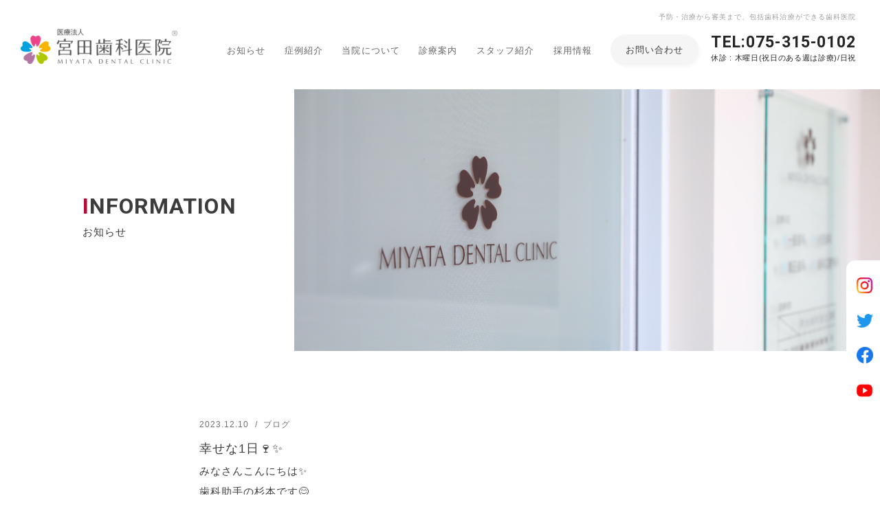

--- FILE ---
content_type: text/html; charset=UTF-8
request_url: https://miyata-d.jp/blog/2023/12/10/%E5%B9%B8%E3%81%9B%E3%81%AA1%E6%97%A5%F0%9F%8D%B7%E2%9C%A8/
body_size: 36146
content:
<!doctype html>
<html xmlns="http://www.w3.org/1999/xhtml" xml:lang="ja" lang="ja" dir="ltr">
<head>
    <!-- Global site tag (gtag.js) - Google Analytics -->
    <script async src="https://www.googletagmanager.com/gtag/js?id=G-NQKYLSB34L"></script>
    <script>
    window.dataLayer = window.dataLayer || [];
    function gtag(){dataLayer.push(arguments);}
    gtag('js', new Date());

    gtag('config', 'G-NQKYLSB34L');
    </script>
    <meta charset="UTF-8">

    						<meta name="description" content="みなさんこんにちは✨ 歯科助手の杉本です😊 先日、休日に友人と大好きな焼き肉を 食べに行ってきましたー✨☺️ お肉にビール🍺最高ですよね😍✨ その後は近くにあるオシャレなバーに行き ワイン🍷とメニュー" >
			
	        <title>幸せな1日🍷✨ | 右京区 西京極の宮田歯科医院│審美歯科 顎関節症 義歯</title>
    

    <link rel="shortcut icon" href="/favicon.ico">
	<link rel="apple-touch-icon-precomposed" href="/apple-touch-icon.png">

    <meta http-equiv="X-UA-Compatible" content="IE=edge,chrome=1">
    <meta name="format-detection" content="telephone=no">
    <meta name="viewport" content="width=device-width, initial-scale=1">


    <link rel="alternate" type="application/rss+xml" title="RSS 2.0" href="https://miyata-d.jp/feed/">
    <link rel="alternate" type="text/xml" title="RSS .92" href="https://miyata-d.jp/feed/rss/">
	

    <!-- ここからOGP -->
                   <meta property="og:type" content="website">
        <meta property="og:site_name" content="右京区 西京極の宮田歯科医院│審美歯科 顎関節症 義歯">

	        <meta property="og:title" content="幸せな1日🍷✨ | 右京区 西京極の宮田歯科医院│審美歯科 顎関節症 義歯">
        <meta property="og:description" content="みなさんこんにちは✨ 歯科助手の杉本です😊 先日、休日に友人と大好きな焼き肉を 食べに行ってきましたー✨☺️ お肉にビール🍺最高ですよね😍✨ その後は近くにあるオシャレなバーに行き ワイン🍷とメニュー">
        <meta property="og:url" content="https://miyata-d.jp/blog/2023/12/10/%e5%b9%b8%e3%81%9b%e3%81%aa1%e6%97%a5%f0%9f%8d%b7%e2%9c%a8/">
        <meta property="og:image" content="https://miyata-d.jp/mytwz/wp-content/uploads/2023/12/IMG_5070.jpeg">
        
        		<meta name="twitter:card" content="summary">





    <!-- CSS -->
    	    <link href="https://miyata-d.jp/mytwz/wp-content/themes/miyarta-d-theme/style.css?2410" rel="stylesheet">

        <link rel="stylesheet" href="/assets/js/slick/slick-theme.css?2311">
    <link rel="stylesheet" href="/assets/js/slick/slick.css">
    <link rel="stylesheet" href="/assets/js/lity/lity.min.css">
    <link rel="stylesheet" href="/assets/js/aos/aos.css">
    <link href="https://use.fontawesome.com/releases/v5.6.1/css/all.css" rel="stylesheet">
    <link href="/assets/css/common.min.css" rel="stylesheet">
    <link href="/assets/css/base.css?20260118002342" rel="stylesheet">
    <link href="/assets/css/sp.css?20260118002342" rel="stylesheet">

    <!-- font -->
    <link rel="preconnect" href="https://fonts.googleapis.com">
    <link rel="preconnect" href="https://fonts.gstatic.com" crossorigin>
    <link href="https://fonts.googleapis.com/css2?family=Roboto:ital,wght@0,500;1,700&display=swap" rel="stylesheet">



<meta name='robots' content='max-image-preview:large' />
<script type="text/javascript">
/* <![CDATA[ */
window._wpemojiSettings = {"baseUrl":"https:\/\/s.w.org\/images\/core\/emoji\/15.0.3\/72x72\/","ext":".png","svgUrl":"https:\/\/s.w.org\/images\/core\/emoji\/15.0.3\/svg\/","svgExt":".svg","source":{"concatemoji":"https:\/\/miyata-d.jp\/mytwz\/wp-includes\/js\/wp-emoji-release.min.js?ver=6.7"}};
/*! This file is auto-generated */
!function(i,n){var o,s,e;function c(e){try{var t={supportTests:e,timestamp:(new Date).valueOf()};sessionStorage.setItem(o,JSON.stringify(t))}catch(e){}}function p(e,t,n){e.clearRect(0,0,e.canvas.width,e.canvas.height),e.fillText(t,0,0);var t=new Uint32Array(e.getImageData(0,0,e.canvas.width,e.canvas.height).data),r=(e.clearRect(0,0,e.canvas.width,e.canvas.height),e.fillText(n,0,0),new Uint32Array(e.getImageData(0,0,e.canvas.width,e.canvas.height).data));return t.every(function(e,t){return e===r[t]})}function u(e,t,n){switch(t){case"flag":return n(e,"\ud83c\udff3\ufe0f\u200d\u26a7\ufe0f","\ud83c\udff3\ufe0f\u200b\u26a7\ufe0f")?!1:!n(e,"\ud83c\uddfa\ud83c\uddf3","\ud83c\uddfa\u200b\ud83c\uddf3")&&!n(e,"\ud83c\udff4\udb40\udc67\udb40\udc62\udb40\udc65\udb40\udc6e\udb40\udc67\udb40\udc7f","\ud83c\udff4\u200b\udb40\udc67\u200b\udb40\udc62\u200b\udb40\udc65\u200b\udb40\udc6e\u200b\udb40\udc67\u200b\udb40\udc7f");case"emoji":return!n(e,"\ud83d\udc26\u200d\u2b1b","\ud83d\udc26\u200b\u2b1b")}return!1}function f(e,t,n){var r="undefined"!=typeof WorkerGlobalScope&&self instanceof WorkerGlobalScope?new OffscreenCanvas(300,150):i.createElement("canvas"),a=r.getContext("2d",{willReadFrequently:!0}),o=(a.textBaseline="top",a.font="600 32px Arial",{});return e.forEach(function(e){o[e]=t(a,e,n)}),o}function t(e){var t=i.createElement("script");t.src=e,t.defer=!0,i.head.appendChild(t)}"undefined"!=typeof Promise&&(o="wpEmojiSettingsSupports",s=["flag","emoji"],n.supports={everything:!0,everythingExceptFlag:!0},e=new Promise(function(e){i.addEventListener("DOMContentLoaded",e,{once:!0})}),new Promise(function(t){var n=function(){try{var e=JSON.parse(sessionStorage.getItem(o));if("object"==typeof e&&"number"==typeof e.timestamp&&(new Date).valueOf()<e.timestamp+604800&&"object"==typeof e.supportTests)return e.supportTests}catch(e){}return null}();if(!n){if("undefined"!=typeof Worker&&"undefined"!=typeof OffscreenCanvas&&"undefined"!=typeof URL&&URL.createObjectURL&&"undefined"!=typeof Blob)try{var e="postMessage("+f.toString()+"("+[JSON.stringify(s),u.toString(),p.toString()].join(",")+"));",r=new Blob([e],{type:"text/javascript"}),a=new Worker(URL.createObjectURL(r),{name:"wpTestEmojiSupports"});return void(a.onmessage=function(e){c(n=e.data),a.terminate(),t(n)})}catch(e){}c(n=f(s,u,p))}t(n)}).then(function(e){for(var t in e)n.supports[t]=e[t],n.supports.everything=n.supports.everything&&n.supports[t],"flag"!==t&&(n.supports.everythingExceptFlag=n.supports.everythingExceptFlag&&n.supports[t]);n.supports.everythingExceptFlag=n.supports.everythingExceptFlag&&!n.supports.flag,n.DOMReady=!1,n.readyCallback=function(){n.DOMReady=!0}}).then(function(){return e}).then(function(){var e;n.supports.everything||(n.readyCallback(),(e=n.source||{}).concatemoji?t(e.concatemoji):e.wpemoji&&e.twemoji&&(t(e.twemoji),t(e.wpemoji)))}))}((window,document),window._wpemojiSettings);
/* ]]> */
</script>
<style id='wp-emoji-styles-inline-css' type='text/css'>

	img.wp-smiley, img.emoji {
		display: inline !important;
		border: none !important;
		box-shadow: none !important;
		height: 1em !important;
		width: 1em !important;
		margin: 0 0.07em !important;
		vertical-align: -0.1em !important;
		background: none !important;
		padding: 0 !important;
	}
</style>
<link rel='stylesheet' id='wp-block-library-css' href='https://miyata-d.jp/mytwz/wp-includes/css/dist/block-library/style.min.css?ver=6.7' type='text/css' media='all' />
<style id='classic-theme-styles-inline-css' type='text/css'>
/*! This file is auto-generated */
.wp-block-button__link{color:#fff;background-color:#32373c;border-radius:9999px;box-shadow:none;text-decoration:none;padding:calc(.667em + 2px) calc(1.333em + 2px);font-size:1.125em}.wp-block-file__button{background:#32373c;color:#fff;text-decoration:none}
</style>
<style id='global-styles-inline-css' type='text/css'>
:root{--wp--preset--aspect-ratio--square: 1;--wp--preset--aspect-ratio--4-3: 4/3;--wp--preset--aspect-ratio--3-4: 3/4;--wp--preset--aspect-ratio--3-2: 3/2;--wp--preset--aspect-ratio--2-3: 2/3;--wp--preset--aspect-ratio--16-9: 16/9;--wp--preset--aspect-ratio--9-16: 9/16;--wp--preset--color--black: #000000;--wp--preset--color--cyan-bluish-gray: #abb8c3;--wp--preset--color--white: #ffffff;--wp--preset--color--pale-pink: #f78da7;--wp--preset--color--vivid-red: #cf2e2e;--wp--preset--color--luminous-vivid-orange: #ff6900;--wp--preset--color--luminous-vivid-amber: #fcb900;--wp--preset--color--light-green-cyan: #7bdcb5;--wp--preset--color--vivid-green-cyan: #00d084;--wp--preset--color--pale-cyan-blue: #8ed1fc;--wp--preset--color--vivid-cyan-blue: #0693e3;--wp--preset--color--vivid-purple: #9b51e0;--wp--preset--gradient--vivid-cyan-blue-to-vivid-purple: linear-gradient(135deg,rgba(6,147,227,1) 0%,rgb(155,81,224) 100%);--wp--preset--gradient--light-green-cyan-to-vivid-green-cyan: linear-gradient(135deg,rgb(122,220,180) 0%,rgb(0,208,130) 100%);--wp--preset--gradient--luminous-vivid-amber-to-luminous-vivid-orange: linear-gradient(135deg,rgba(252,185,0,1) 0%,rgba(255,105,0,1) 100%);--wp--preset--gradient--luminous-vivid-orange-to-vivid-red: linear-gradient(135deg,rgba(255,105,0,1) 0%,rgb(207,46,46) 100%);--wp--preset--gradient--very-light-gray-to-cyan-bluish-gray: linear-gradient(135deg,rgb(238,238,238) 0%,rgb(169,184,195) 100%);--wp--preset--gradient--cool-to-warm-spectrum: linear-gradient(135deg,rgb(74,234,220) 0%,rgb(151,120,209) 20%,rgb(207,42,186) 40%,rgb(238,44,130) 60%,rgb(251,105,98) 80%,rgb(254,248,76) 100%);--wp--preset--gradient--blush-light-purple: linear-gradient(135deg,rgb(255,206,236) 0%,rgb(152,150,240) 100%);--wp--preset--gradient--blush-bordeaux: linear-gradient(135deg,rgb(254,205,165) 0%,rgb(254,45,45) 50%,rgb(107,0,62) 100%);--wp--preset--gradient--luminous-dusk: linear-gradient(135deg,rgb(255,203,112) 0%,rgb(199,81,192) 50%,rgb(65,88,208) 100%);--wp--preset--gradient--pale-ocean: linear-gradient(135deg,rgb(255,245,203) 0%,rgb(182,227,212) 50%,rgb(51,167,181) 100%);--wp--preset--gradient--electric-grass: linear-gradient(135deg,rgb(202,248,128) 0%,rgb(113,206,126) 100%);--wp--preset--gradient--midnight: linear-gradient(135deg,rgb(2,3,129) 0%,rgb(40,116,252) 100%);--wp--preset--font-size--small: 13px;--wp--preset--font-size--medium: 20px;--wp--preset--font-size--large: 36px;--wp--preset--font-size--x-large: 42px;--wp--preset--spacing--20: 0.44rem;--wp--preset--spacing--30: 0.67rem;--wp--preset--spacing--40: 1rem;--wp--preset--spacing--50: 1.5rem;--wp--preset--spacing--60: 2.25rem;--wp--preset--spacing--70: 3.38rem;--wp--preset--spacing--80: 5.06rem;--wp--preset--shadow--natural: 6px 6px 9px rgba(0, 0, 0, 0.2);--wp--preset--shadow--deep: 12px 12px 50px rgba(0, 0, 0, 0.4);--wp--preset--shadow--sharp: 6px 6px 0px rgba(0, 0, 0, 0.2);--wp--preset--shadow--outlined: 6px 6px 0px -3px rgba(255, 255, 255, 1), 6px 6px rgba(0, 0, 0, 1);--wp--preset--shadow--crisp: 6px 6px 0px rgba(0, 0, 0, 1);}:where(.is-layout-flex){gap: 0.5em;}:where(.is-layout-grid){gap: 0.5em;}body .is-layout-flex{display: flex;}.is-layout-flex{flex-wrap: wrap;align-items: center;}.is-layout-flex > :is(*, div){margin: 0;}body .is-layout-grid{display: grid;}.is-layout-grid > :is(*, div){margin: 0;}:where(.wp-block-columns.is-layout-flex){gap: 2em;}:where(.wp-block-columns.is-layout-grid){gap: 2em;}:where(.wp-block-post-template.is-layout-flex){gap: 1.25em;}:where(.wp-block-post-template.is-layout-grid){gap: 1.25em;}.has-black-color{color: var(--wp--preset--color--black) !important;}.has-cyan-bluish-gray-color{color: var(--wp--preset--color--cyan-bluish-gray) !important;}.has-white-color{color: var(--wp--preset--color--white) !important;}.has-pale-pink-color{color: var(--wp--preset--color--pale-pink) !important;}.has-vivid-red-color{color: var(--wp--preset--color--vivid-red) !important;}.has-luminous-vivid-orange-color{color: var(--wp--preset--color--luminous-vivid-orange) !important;}.has-luminous-vivid-amber-color{color: var(--wp--preset--color--luminous-vivid-amber) !important;}.has-light-green-cyan-color{color: var(--wp--preset--color--light-green-cyan) !important;}.has-vivid-green-cyan-color{color: var(--wp--preset--color--vivid-green-cyan) !important;}.has-pale-cyan-blue-color{color: var(--wp--preset--color--pale-cyan-blue) !important;}.has-vivid-cyan-blue-color{color: var(--wp--preset--color--vivid-cyan-blue) !important;}.has-vivid-purple-color{color: var(--wp--preset--color--vivid-purple) !important;}.has-black-background-color{background-color: var(--wp--preset--color--black) !important;}.has-cyan-bluish-gray-background-color{background-color: var(--wp--preset--color--cyan-bluish-gray) !important;}.has-white-background-color{background-color: var(--wp--preset--color--white) !important;}.has-pale-pink-background-color{background-color: var(--wp--preset--color--pale-pink) !important;}.has-vivid-red-background-color{background-color: var(--wp--preset--color--vivid-red) !important;}.has-luminous-vivid-orange-background-color{background-color: var(--wp--preset--color--luminous-vivid-orange) !important;}.has-luminous-vivid-amber-background-color{background-color: var(--wp--preset--color--luminous-vivid-amber) !important;}.has-light-green-cyan-background-color{background-color: var(--wp--preset--color--light-green-cyan) !important;}.has-vivid-green-cyan-background-color{background-color: var(--wp--preset--color--vivid-green-cyan) !important;}.has-pale-cyan-blue-background-color{background-color: var(--wp--preset--color--pale-cyan-blue) !important;}.has-vivid-cyan-blue-background-color{background-color: var(--wp--preset--color--vivid-cyan-blue) !important;}.has-vivid-purple-background-color{background-color: var(--wp--preset--color--vivid-purple) !important;}.has-black-border-color{border-color: var(--wp--preset--color--black) !important;}.has-cyan-bluish-gray-border-color{border-color: var(--wp--preset--color--cyan-bluish-gray) !important;}.has-white-border-color{border-color: var(--wp--preset--color--white) !important;}.has-pale-pink-border-color{border-color: var(--wp--preset--color--pale-pink) !important;}.has-vivid-red-border-color{border-color: var(--wp--preset--color--vivid-red) !important;}.has-luminous-vivid-orange-border-color{border-color: var(--wp--preset--color--luminous-vivid-orange) !important;}.has-luminous-vivid-amber-border-color{border-color: var(--wp--preset--color--luminous-vivid-amber) !important;}.has-light-green-cyan-border-color{border-color: var(--wp--preset--color--light-green-cyan) !important;}.has-vivid-green-cyan-border-color{border-color: var(--wp--preset--color--vivid-green-cyan) !important;}.has-pale-cyan-blue-border-color{border-color: var(--wp--preset--color--pale-cyan-blue) !important;}.has-vivid-cyan-blue-border-color{border-color: var(--wp--preset--color--vivid-cyan-blue) !important;}.has-vivid-purple-border-color{border-color: var(--wp--preset--color--vivid-purple) !important;}.has-vivid-cyan-blue-to-vivid-purple-gradient-background{background: var(--wp--preset--gradient--vivid-cyan-blue-to-vivid-purple) !important;}.has-light-green-cyan-to-vivid-green-cyan-gradient-background{background: var(--wp--preset--gradient--light-green-cyan-to-vivid-green-cyan) !important;}.has-luminous-vivid-amber-to-luminous-vivid-orange-gradient-background{background: var(--wp--preset--gradient--luminous-vivid-amber-to-luminous-vivid-orange) !important;}.has-luminous-vivid-orange-to-vivid-red-gradient-background{background: var(--wp--preset--gradient--luminous-vivid-orange-to-vivid-red) !important;}.has-very-light-gray-to-cyan-bluish-gray-gradient-background{background: var(--wp--preset--gradient--very-light-gray-to-cyan-bluish-gray) !important;}.has-cool-to-warm-spectrum-gradient-background{background: var(--wp--preset--gradient--cool-to-warm-spectrum) !important;}.has-blush-light-purple-gradient-background{background: var(--wp--preset--gradient--blush-light-purple) !important;}.has-blush-bordeaux-gradient-background{background: var(--wp--preset--gradient--blush-bordeaux) !important;}.has-luminous-dusk-gradient-background{background: var(--wp--preset--gradient--luminous-dusk) !important;}.has-pale-ocean-gradient-background{background: var(--wp--preset--gradient--pale-ocean) !important;}.has-electric-grass-gradient-background{background: var(--wp--preset--gradient--electric-grass) !important;}.has-midnight-gradient-background{background: var(--wp--preset--gradient--midnight) !important;}.has-small-font-size{font-size: var(--wp--preset--font-size--small) !important;}.has-medium-font-size{font-size: var(--wp--preset--font-size--medium) !important;}.has-large-font-size{font-size: var(--wp--preset--font-size--large) !important;}.has-x-large-font-size{font-size: var(--wp--preset--font-size--x-large) !important;}
:where(.wp-block-post-template.is-layout-flex){gap: 1.25em;}:where(.wp-block-post-template.is-layout-grid){gap: 1.25em;}
:where(.wp-block-columns.is-layout-flex){gap: 2em;}:where(.wp-block-columns.is-layout-grid){gap: 2em;}
:root :where(.wp-block-pullquote){font-size: 1.5em;line-height: 1.6;}
</style>
<link rel="https://api.w.org/" href="https://miyata-d.jp/wp-json/" /><link rel="alternate" title="JSON" type="application/json" href="https://miyata-d.jp/wp-json/wp/v2/posts/4169" /><link rel="canonical" href="https://miyata-d.jp/blog/2023/12/10/%e5%b9%b8%e3%81%9b%e3%81%aa1%e6%97%a5%f0%9f%8d%b7%e2%9c%a8/" />
<link rel='shortlink' href='https://miyata-d.jp/?p=4169' />
<link rel="alternate" title="oEmbed (JSON)" type="application/json+oembed" href="https://miyata-d.jp/wp-json/oembed/1.0/embed?url=https%3A%2F%2Fmiyata-d.jp%2Fblog%2F2023%2F12%2F10%2F%25e5%25b9%25b8%25e3%2581%259b%25e3%2581%25aa1%25e6%2597%25a5%25f0%259f%258d%25b7%25e2%259c%25a8%2F" />
<link rel="alternate" title="oEmbed (XML)" type="text/xml+oembed" href="https://miyata-d.jp/wp-json/oembed/1.0/embed?url=https%3A%2F%2Fmiyata-d.jp%2Fblog%2F2023%2F12%2F10%2F%25e5%25b9%25b8%25e3%2581%259b%25e3%2581%25aa1%25e6%2597%25a5%25f0%259f%258d%25b7%25e2%259c%25a8%2F&#038;format=xml" />
<style type="text/css">.recentcomments a{display:inline !important;padding:0 !important;margin:0 !important;}</style></head>

<body data-rsssl=1 class="page-kasou">

        <div class="bodyInner">

        <div id="menu">
    <p class="header_rightTop hide1060">予防・治療から審美まで、包括歯科治療ができる歯科医院</p>
    <header class="cshover clearfix">
        <h1 class="headlogo">
            <a href="https://miyata-d.jp/">
                <img src="/assets/images/common/headerlogo.png?1201" width="540" alt="宮田歯科医院">
            </a>
        </h1>
        <div class="header_right">
            <nav class="gnavwrap">
                <ul class="gnavul">
                    <li><a href="/info/" class="cshover">お知らせ</a></li>
                    <li><a href="/case/" class="cshover">症例紹介</a></li>
                    <li class="second-levelwrap">
                        <a href="/about/" class="about_hover cshover">当院について</a>
                        <!-- <div class="pc_show_box"> -->
                            <div class="second-level">
                                <ul>
                                    <li><a href="/about/">院長メッセージ</a></li>
                                    <li><a href="/about/clinic.php">院内紹介</a></li>
                                    <li><a href="/about/access.php">アクセス/診療時間</a></li>
                                </ul>
                            </div>
                        <!-- </div> -->
                    </li>
                    <li class="second-levelwrap">
                        <a href="/medical/" class="cshover about_hover">診療案内</a>
                        <div class="second-level">
                            <div class="second_level_flex">
                                <ul>
                                    <li><a href="/medical/general.php">一般歯科</a></li>
                                    <li><a href="/medical/prevention.php">予防歯科</a></li>
                                    <li><a href="/medical/pediatric.php">小児歯科</a></li>
                                    <li><a href="/medical/esthetic.php">審美歯科</a></li>
                                    <li><a href="/medical/whitening.php">ホワイトニング</a></li>
                                </ul>
                                <ul>
                                    <li><a href="/medical/biting.php">噛み合わせ/顎関節症</a></li>
                                    <li><a href="/medical/denture.php">義歯(入れ歯)</a></li>
                                    <li><a href="/medical/implant.php">インプラント</a></li>
                                    <li><a href="/medical/lifestyle.php">態癖（生活習慣指導）</a></li>
                                    <li><a href="/medical/orthodontics.php">矯正歯科</a></li>
                                </ul>
                            </div>
                        </div>
                    </li>
                    <li><a href="/staff/" class="cshover">スタッフ紹介</a></li>
                    <li><a href="/recruit/" class="cshover">採用情報</a></li>
                </ul>
            </nav>
            <div class="header_contact_box">
                <div class="header_contact_btn"><a href="/contact/">お問い合わせ</a></div>
                <p class="header_rightTop show1060">予防・治療から審美まで、包括歯科治療ができる歯科医院</p>
                <div class="header_tel_btn"><a class="tellink" href="tel:0753150102"><span class="fn-Roboto">TEL:075-315-0102</span>休診 : 木曜日(祝日のある週は診療)/日祝</a></div>
            </div>
        </div>
        <ul class="sns">
            <li class="instagram"><a href="https://www.instagram.com/miyata_shika/" target="_blank" class="cshover"><img src="/assets/images/common/logo_instagram.png" width="47" alt="instagram"></a></li>
            <li class="twitter"><a href="https://twitter.com/info01074970" target="_blank" class="cshover"><img src="/assets/images/common/logo_twitter.png" width="49" alt="twitter"></a></li>
            <li class="facebook"><a href="https://www.facebook.com/%E5%AE%AE%E7%94%B0%E6%AD%AF%E7%A7%91%E5%8C%BB%E9%99%A2-870873789599294/" target="_blank" class="cshover"><img src="/assets/images/common/logo_facebook.png" width="49" alt="facebook"></a></li>
            <li class="youtube"><a href="https://www.youtube.com/@user-tx9fw5kx7x/about" target="_blank" class="cshover"><img src="/assets/images/common/logo_youtube.png" width="47" alt="youtube"></a></li>
        </ul>
    </header>
</div>

<div class="spheaderlogo sp_show">
    <a href="https://miyata-d.jp/">
        <img src="/assets/images/common/headerlogo.png?a" width="540" alt="宮田歯科医院">
    </a>
</div>
<div class="navInner sp_show">
    <a class="menu-trigger">
        <span></span>
        <span></span>
        <span></span>
    </a>
</div>        <!-- headerここまで -->

        <div class="content">






            <section class="kasou_mainimg">
                <div class="kasou_mainimgInner">
                    <div class="kasou_h2 fn-Robot">
                        <div class="bold"><span class="red">I</span>NFORMATION</div>
                        <p>お知らせ</p>
                    </div>
                    <div class="kasou_mainimgIMG"><img src="/assets/images/info/news_mainimg.jpg" alt="お知らせ"></div>
                </div>
            </section><!-- KVここまで -->

        
            <section class="kasou_news_details mtb80 mgt100">
        

        
        
                          
             		
			                    
                    
                
                    <div class="kasou_information_detailsInner" id="post-4169">
                       <div class="newstxtbox">
                           <div class="date">2023.12.10</div>
                           <div class="tags">ブログ</div>
                       </div>
                       <h1 class="fnsize18">幸せな1日🍷✨</h1>
                       
                       <div class="newstxt post-body">
                           <p>みなさんこんにちは✨<br />
歯科助手の杉本です😊</p>
<p>先日、休日に友人と大好きな焼き肉を<br />
食べに行ってきましたー✨☺️<br />
<img fetchpriority="high" decoding="async" src="https://miyata-d.jp/mytwz/wp-content/uploads/2023/12/IMG_5065-500x332.jpeg" alt="" width="500" height="332" class="alignnone size-medium wp-image-4170" srcset="https://miyata-d.jp/mytwz/wp-content/uploads/2023/12/IMG_5065-500x332.jpeg 500w, https://miyata-d.jp/mytwz/wp-content/uploads/2023/12/IMG_5065-1024x680.jpeg 1024w, https://miyata-d.jp/mytwz/wp-content/uploads/2023/12/IMG_5065-768x510.jpeg 768w, https://miyata-d.jp/mytwz/wp-content/uploads/2023/12/IMG_5065-1536x1019.jpeg 1536w, https://miyata-d.jp/mytwz/wp-content/uploads/2023/12/IMG_5065-2048x1359.jpeg 2048w" sizes="(max-width: 500px) 100vw, 500px" /></p>
<p><img decoding="async" src="https://miyata-d.jp/mytwz/wp-content/uploads/2023/12/IMG_5067-500x340.jpeg" alt="" width="500" height="340" class="alignnone size-medium wp-image-4171" srcset="https://miyata-d.jp/mytwz/wp-content/uploads/2023/12/IMG_5067-500x340.jpeg 500w, https://miyata-d.jp/mytwz/wp-content/uploads/2023/12/IMG_5067-1024x696.jpeg 1024w, https://miyata-d.jp/mytwz/wp-content/uploads/2023/12/IMG_5067-768x522.jpeg 768w, https://miyata-d.jp/mytwz/wp-content/uploads/2023/12/IMG_5067-1536x1045.jpeg 1536w, https://miyata-d.jp/mytwz/wp-content/uploads/2023/12/IMG_5067-2048x1393.jpeg 2048w" sizes="(max-width: 500px) 100vw, 500px" /></p>
<p>お肉にビール🍺最高ですよね😍✨</p>
<p>その後は近くにあるオシャレなバーに行き</p>
<p>ワイン🍷とメニューに大好きなバナナ🍌ジュース<br />
があり思わず一緒に頼んじゃいました😂🧡<br />
<img decoding="async" src="https://miyata-d.jp/mytwz/wp-content/uploads/2023/12/IMG_5070-500x653.jpeg" alt="" width="500" height="653" class="alignnone size-medium wp-image-4172" srcset="https://miyata-d.jp/mytwz/wp-content/uploads/2023/12/IMG_5070-500x653.jpeg 500w, https://miyata-d.jp/mytwz/wp-content/uploads/2023/12/IMG_5070-1024x1337.jpeg 1024w, https://miyata-d.jp/mytwz/wp-content/uploads/2023/12/IMG_5070-768x1002.jpeg 768w, https://miyata-d.jp/mytwz/wp-content/uploads/2023/12/IMG_5070-1177x1536.jpeg 1177w, https://miyata-d.jp/mytwz/wp-content/uploads/2023/12/IMG_5070-1569x2048.jpeg 1569w, https://miyata-d.jp/mytwz/wp-content/uploads/2023/12/IMG_5070.jpeg 1592w" sizes="(max-width: 500px) 100vw, 500px" /></p>
<p>ワイン🍷のチェイサーがバナナジュースです☺️笑</p>
<p>家族へのお土産はお店で売られてる</p>
<p>いちご🍓ですが、いちごもオシャレすぎる！😍😳✨<br />
<img loading="lazy" decoding="async" src="https://miyata-d.jp/mytwz/wp-content/uploads/2023/12/IMG_5073-500x281.jpeg" alt="" width="500" height="281" class="alignnone size-medium wp-image-4174" srcset="https://miyata-d.jp/mytwz/wp-content/uploads/2023/12/IMG_5073-500x281.jpeg 500w, https://miyata-d.jp/mytwz/wp-content/uploads/2023/12/IMG_5073-1024x576.jpeg 1024w, https://miyata-d.jp/mytwz/wp-content/uploads/2023/12/IMG_5073-768x432.jpeg 768w, https://miyata-d.jp/mytwz/wp-content/uploads/2023/12/IMG_5073-1536x864.jpeg 1536w, https://miyata-d.jp/mytwz/wp-content/uploads/2023/12/IMG_5073-2048x1152.jpeg 2048w" sizes="auto, (max-width: 500px) 100vw, 500px" /></p>
<p>味も最高に美味しかったです☺️✨</p>
<p>幸せ1日でした✨👏</p>
                       </div>
                   
                </div>

            
            
            
        
                
                
    					                        <div class="kasou_infodetails pagenav">
                        <ul class="cshover">
													<li><a href="https://miyata-d.jp/blog/2023/12/19/%e3%82%ab%e3%83%ac%e3%83%b3%e3%83%80%e3%83%bc/" rel="next">前へ</a></li>
                                                    
                        <li class="cshover"><a href="/info/">一覧</a></li>
						
													<li><a href="https://miyata-d.jp/blog/2023/12/10/%e6%8d%8c%e3%81%8d%e3%81%be%e3%81%97%e3%81%9f%f0%9f%90%9f/" rel="prev">次へ</a></li>
                                                
						</ul><!-- /.nav-below -->
                        </div>
						        
                
            </section>
            
            
    


	








            <footer class="cshover mt110">
    <div class="footerInner w1200" data-aos="fade-up">
        <div class="ind_h2 fn-Robot txc">
            <h2 class="bold">SCHEDULE</h2>
            <p>休診日は以下のカレンダーをご覧ください。</p>
        </div>
        <div class="footerCalendar">
           <div id="calendar">
                <!-- テストアップ時コメントアウト↓ -->
                <script type="text/javascript" src="https://miyata-d.jp/calender/moocalen.js?202601180023"></script>
            </div><!-- /#calendar -->

            <!-- <div class="SCHEDULE">
                <div class="SCHEDULEsvg mt40"><img src="assets/images/common/schedule.svg?210119a" alt="診療時間"></div>
            </div> -->
        </div>
    </div>

    <div class="addresswrap w1200 mt110">
        <div>
            <div class="footerInfo" data-aos="fade-up">
                <div class="ind_h2 fn-Robot">
                    <h2 class="bold">CLINIC <br>INFORMATION</h2>
                </div>
                <div class="addresstxt">
                    <p>医療法人 宮田歯科医院</p>
                    <p>〒615-0854京都市右京区西京極堤外町1-30 <br>阪急西京極駅より徒歩3分/駐車場有り</p>
                    <p>★マイナンバーカードご利用いただけます。</p>
                    <div class="fooer_tel"><a class="tellink fn-Roboto" href="tel:0753150102">TEL : <br class="show360">075-315-0102</a></div>
                </div>
                <div class="footer_schedule"><img src="/assets/images/common/schedule.png?241004" width="844" alt="診療時間"></div>
            </div>
        </div>
    </div>

    <!-- テストアップ時コメントアウト↓ -->
    <div class="googlemap">
        <iframe src="https://www.google.com/maps/embed?pb=!1m18!1m12!1m3!1d3268.6713780930954!2d135.7157359513!3d34.98989527508496!2m3!1f0!2f0!3f0!3m2!1i1024!2i768!4f13.1!3m3!1m2!1s0x600106572301d6df%3A0x181c4c3b3863f061!2z44CSNjE1LTA4NTQg5Lqs6YO95bqc5Lqs6YO95biC5Y-z5Lqs5Yy66KW_5Lqs5qW15aCk5aSW55S677yR4oiS77yT77yQ!5e0!3m2!1sja!2sjp!4v1609918715853!5m2!1sja!2sjp" frameborder="0" style="border:0;" allowfullscreen=""></iframe>
    </div>

    <div class="footer_sns mt110 mb110">
        <div class="w1100" data-aos="fade-up">
            <div class="flex">
                <div class="footer_sns_txt bold fn-Roboto">FOLLOW US!</div>
                <div class="footer_snsInner">
                <div class="footer_insta">
                    <a class="fn-Roboto bold" href="https://www.instagram.com/miyata_shika/" target="_blank">
                        <div class="sns_img"><img src="/assets/images/common/logo_instagram.png?a" width="144" alt="instagram"></div>
                        <span>@miyata_shika</span>
                    </a>
                </div>
                <div class="footer_twitter">
                    <a class="fn-Roboto bold" href="https://twitter.com/info01074970" target="_blank">
                        <div class="sns_img"><img src="/assets/images/common/logo_twitter.png?a" width="112" alt="twitter"></div>
                        <span>@info01074970</span>
                    </a>
                </div>
                <div class="footer_fb">
                    <a href="https://www.facebook.com/%E5%AE%AE%E7%94%B0%E6%AD%AF%E7%A7%91%E5%8C%BB%E9%99%A2-870873789599294/" target="_blank">
                        <div class="sns_img"><img src="/assets/images/common/logo_facebook.png?a" width="144" alt="facebook"></div>
                        <span><!-- 医療法人 <br class="show1000"> -->宮田歯科医院</span>
                    </a>
                </div>
                <div class="footer_youtube">
                    <a class="" href="https://www.youtube.com/@user-tx9fw5kx7x/about" target="_blank">
                        <div class="sns_img"><img src="/assets/images/common/logo_youtube.png?a" width="54" alt="youtube"></div>
                        <span>宮田歯科医院</span>
                    </a>
                </div>
                </div>
            </div>
        </div>
    </div>

    <div class="footer_main">
        <div class="w1200">
            <div class="pagetop fn-Roboto"><a href="#" class="scroll cshover">PAGE TOP</a></div>
            <div class="footer_lgog_nav_box flex">
                <div class="footer_logo"><a href="https://miyata-d.jp/"><img src="/assets/images/common/footer_logo.png" width="660" alt="宮田歯科医院"></a></div>
                <div class="footer_nav_box">
                    <div class="footer_nav">
                        <ul class="flex">
                            <li><a href="/info/">お知らせ</a></li>
                            <li class="ngtv_mgn"><a href="/case/">症例紹介</a></li>
                            <li><a href="/about/">当院について</a></li>
                            <li><a href="/medical/">診療案内</a></li>
                            <li><a href="/staff/">スタッフ紹介</a></li>
                            <li class="ngtv_mgn"><a href="/recruit/">採用情報</a></li>
                            <li><a href="/cancelpolicy/">キャンセルポリシー</a></li>
                        </ul>
                    </div>
                    <div class="footer_contact"><a href="/contact/">お問い合わせ</a></div>
                </div>
            </div>
            <div class="footer_banner flex">
                <div><a href="https://doctorsfile.jp/h/107275/df/1/" target="_blank"><img src="/assets/images/common/footer_banner01_v2304.jpg?ab" alt="ドクターズ・ファイル"></a></div>
                <div><a href="https://doctorsfile.jp/h/107275/mt/1/" target="_blank"><img src="/assets/images/common/footer_banner02.jpg?ab" alt="ドクターズ・ファイル 審美面に配慮した歯科治療"></a></div>
                <div><a href="https://doctorsfile.jp/h/107275/mt/2/" target="_blank"><img src="/assets/images/common/doctor_file241216-01.jpg?ab" alt="ドクターズ・ファイル 口腔環境の向上にもつながる見た目だけじゃないホワイトニング"></a></div>
                <div><a href="https://doctorsfile.jp/h/107275/mt/3/" target="_blank"><img src="/assets/images/common/doctor_file241216-02.jpg?ab" alt="ドクターズ・ファイル 噛み合わせをベースに包括的な治療の一環で行うインプラント治療"></a></div>
                <div><a href="https://ishi-do.com/miyata/" target="_blank"><img src="/assets/images/common/ishi-do_banner.jpg?2511" alt="医師道インタビュー 院長 宮田 匡人"></a></div>
                <div><a href="https://miyata-d.jp/whitening/" target="_blank"><img src="/assets/images/common/footer_banner03_2511.jpg" alt="医療法人 宮田歯科医院のホワイトニング"></a></div>
            </div>
            <small>© Miyata Dental Clinic .</small>
        </div>
    </div>
</footer>            <!-- footerここまで -->

        </div>
    </div>


     <!-- テストアップ時コメントアウト↓ -->
     <script src="//ajax.googleapis.com/ajax/libs/jquery/1.10.2/jquery.min.js"></script>
    <script src="/assets/js/BlackAndWhite/jquery.min.js"></script>
    <script src="/assets/js/BlackAndWhite/jquery.BlackAndWhite.js"></script>
    <!-- <script src="assets/js/jquery-bgswitcher-master/jquery.bgswitcher.js"></script> -->
    <script src="/assets/js/slick/slick.min.js"></script>
    <script src="/assets/js/lity/lity.min.js"></script>
    <script src="/assets/js/aos/aos.js"></script>
    <script src="/assets/js/ui-common.js?221219ab" type="text/javascript"></script>
    

</body>
</html>


--- FILE ---
content_type: text/css
request_url: https://miyata-d.jp/assets/js/slick/slick-theme.css?2311
body_size: 8322
content:
@charset 'UTF-8';
/* Slider */
.slick-loading .slick-list
{
    background: #fff url('./ajax-loader.gif') center center no-repeat;
}

/* Icons */
@font-face
{
    font-family: 'slick';
    font-weight: normal;
    font-style: normal;

    src: url('./fonts/slick.eot');
    src: url('./fonts/slick.eot?#iefix') format('embedded-opentype'), url('./fonts/slick.woff') format('woff'), url('./fonts/slick.ttf') format('truetype'), url('./fonts/slick.svg#slick') format('svg');
}
/* Arrows */
.slick-prev,
.slick-next
{
    font-size: 0;
    line-height: 0;

    position: absolute;
    top: 50%;

    display: block;

    width: 16px;
    height: 16px;
    padding: 0;
    -webkit-transform: translate(0, -50%);
    -ms-transform: translate(0, -50%);
    transform: translate(0, -50%);

    cursor: pointer;

    color: transparent;
    border: none;
    outline: none;
    background: transparent;
}
.slick-prev:hover,
.slick-prev:focus,
.slick-next:hover,
.slick-next:focus
{
    color: transparent;
    outline: none;
    background: transparent;
}
.slick-prev:hover:before,
.slick-prev:focus:before,
.slick-next:hover:before,
.slick-next:focus:before
{
    opacity: 1;
}
.slick-prev.slick-disabled:before,
.slick-next.slick-disabled:before
{
    opacity: .25;
}

.slick-prev:before,
.slick-next:before
{
    font-family: 'slick';
    font-size: 20px;
    line-height: 1;

    opacity: .75;
    color: white;

    -webkit-font-smoothing: antialiased;
    -moz-osx-font-smoothing: grayscale;
    z-index: 999999999;
}

.slick-prev
{
    left: -25px;
}
[dir='rtl'] .slick-prev
{
    right: -25px;
    left: auto;
}
.slick-prev:before
{
    content: '←';
}
[dir='rtl'] .slick-prev:before
{
    content: '→';
}

.slick-next
{
    right: -25px;
}
[dir='rtl'] .slick-next
{
    right: auto;
    left: -25px;
}
.slick-next:before
{
    content: '→';
}
[dir='rtl'] .slick-next:before
{
    content: '←';
}

/* Dots */
.slick-dotted.slick-slider
{
    margin-bottom: 30px;
}

.slick-dots
{
    position: absolute;
    bottom: -25px;

    display: block;

    width: 100%;
    padding: 0;
    margin: 0;

    list-style: none;

    text-align: center;
}
.slick-dots li
{
    position: relative;

    display: inline-block;

    width: 16px;
    height: 16px !important;
    margin: 0 5px;
    padding: 0;

    cursor: pointer;
}
.slick-dots li button
{
    font-size: 0;
    line-height: 0;

    display: block;

    width: 16px;
    height: 16px;
    padding: 5px;

    cursor: pointer;

    color: transparent;
    border: 0;
    outline: none;
    background: transparent;
}
.slick-dots li button:hover,
.slick-dots li button:focus
{
    outline: none;
}
.slick-dots li button:hover:before,
.slick-dots li button:focus:before
{
    opacity: 1;
}
.slick-dots li button:before
{
    font-family: 'slick';
    font-size: 6px;
    line-height: 16px;

    position: absolute;
    top: 0;
    left: 0;

    width: 16px;
    height: 16px;

    content: '•';
    text-align: center;

    opacity: .25;
    color: black;

    -webkit-font-smoothing: antialiased;
    -moz-osx-font-smoothing: grayscale;
}
.slick-dots li.slick-active button:before
{
    opacity: .75;
    color: black;
}





/* ARROW EDIT */

.slick-prev,
.slick-next {

  width: 50px;
  height: 50px;
}



.slick-prev:before,
.slick-next:before
{
    font-size: 30px;

}

.slick-prev
{
    left: 30px;
    z-index: 999;
}
[dir='rtl'] .slick-prev
{
    right: 20px;
    left: auto;
}
.slick-prev:before
{
    content: '';
    width: 30px;
    height: 40px;
    background-image: url(../../images/common/white_arrowprev.svg);
    position: absolute;
    background-repeat: no-repeat; 
}
[dir='rtl'] .slick-prev:before
{
    content: '';
    width: 10px;
    height: 20px;
    background-image: url(../../images/common/white_arrowprev.svg);
    position: absolute;
    background-repeat: no-repeat;
}

.slick-next
{
    right: 30px; text-align: center;
}
[dir='rtl'] .slick-next
{
    right: auto;
    left: 14.5%;
}
.slick-next:before
{
    content: '';
    width: 30px;
    height: 40px;
    background-image: url(../../images/common/white_arrow_next.svg);
    position: absolute;
    background-repeat: no-repeat; 
}
[dir='rtl'] .slick-next:before
{
    content: '';
    width: 10px;
    height: 20px;
    background-image: url(../../images/common/white_arrow_next.svg);
    position: absolute;
    background-repeat: no-repeat; 
}





/* Dots EDIT */
.slick-dotted.slick-slider
{
    margin-bottom: 0;
}

.slick-dots
{
  position: absolute;
  bottom: -8px;
  right: -35px;
  z-index: -99;
  width: 10px;
}
.slick-dots li
{
    cursor: pointer;
}
.slick-dots li button
{
    font-size: 0;
    line-height: 10px;

    display: block;

    width: 16px;
    height: 16px;
    padding: 5px;

    cursor: pointer;

    color: transparent;
    border: 0;
    outline: none;
    background: transparent;
}
.slick-dots li button:hover,
.slick-dots li button:focus
{
    outline: none;
}
.slick-dots li button:hover:before,
.slick-dots li button:focus:before
{
    opacity: 1;
}
.slick-dots li button:before
{
    font-family: 'slick';
    font-size: 8px;
    line-height: 0;

    position: absolute;
    top: 8px;
    left: 0;

    width: 16px;
    height: 16px;

    content: '•';
    text-align: center;

    opacity: 1;
    color: #AFBBC0;

    -webkit-font-smoothing: antialiased;
    -moz-osx-font-smoothing: grayscale;
}
.slick-dots li.slick-active button:before
{
    opacity: 1;
    color: #000000;
}
.slick-arrow{z-index: 1;}


@media screen and (max-width: 750px) {

  .slick-dots {
      position: absolute;
      bottom: -30px;
      left: 0px;
      z-index: 99;
      width: 100%;
      right: 0;

  }

  .slick-dots li {

    margin: 0 3px;

  }


  .slick-prev
  {
      left: 0;
      z-index: 999;
  }
  [dir='rtl'] .slick-prev
  {
      right: 0;
      left: auto;
  }
  .slick-prev:before
  {
      content: '';
    width: 30px;
    height: 40px;
    background-image: url(../../images/common/white_arrowprev.svg);
    position: absolute;
    background-repeat: no-repeat;
  }
  [dir='rtl'] .slick-prev:before
  {
      content: '';
    width: 30px;
    height: 40px;
    background-image: url(../../images/common/white_arrowprev.svg);
    position: absolute;
    background-repeat: no-repeat;
  }

  .slick-next
  {
      right: 0; text-align: center;
  }
  [dir='rtl'] .slick-next
  {
      right: auto;
      left: 0;
  }
  .slick-prev::before, .slick-next::before { font-size: 15px; }
}

.about_clinic .clinic_slideshow ul.slick-dots { width: auto; bottom: -60px; left: 0; right: 0; margin: auto;}
.about_clinic .clinic_slideshow ul.slick-dots li { width: 10px; margin: 0 5px;}


ul.slick-dots li button::before { font-size: 10px; color: #e3e8e8;}
ul.slick-dots li.slick-active button::before { color: #717171;}

@media screen and (max-width: 768px) {
  ul.slick-dots { right: auto; left: 3%; z-index: -1;}
}


/* 追加 */
.slick-dots { bottom: -50px; right: 0px; width: 100%; }
.slick-dots li { width: 7px; height: 7px !important; }
.slick-prev, .slick-next{ top: 35%;}
.kasou_clinicInner .clinic_slideshow ul li.slideimg, .kasou_clinicInner .clinic_slideshow2 ul li.slideimg{ margin: 0 25px; }
.slick-center{　margin: 80px;　}

@media screen and (max-width: 1240px){
    .slick-prev, .slick-next { top: 34%; }
}


@media screen and (max-width: 1020px){
    .slick-prev, .slick-next { top: 27%; }
}

@media screen and (max-width: 960px){
    .slick-prev, .slick-next {  }
    .slick-prev{ left: 0; }
    .slick-next{ right: 0; }
}

@media screen and (max-width: 860px){
    .slick-prev, .slick-next { top: 23%; }
}

@media screen and (max-width: 767px){
    .kasou_clinicInner .clinic_slideshow ul li.slideimg, .kasou_clinicInner .clinic_slideshow2 ul li.slideimg{ 
    margin: 0 20px;
    }
    .slick-prev, .slick-next { top: 33%; }
}

@media screen and (max-width: 675px){
    ul.slick-dots { left: 0%;}
    .slick-dots li { margin: 0 6px;}
    .clinic_slideshow .slick-dots{bottom: -8px; }
    .clinic_slideshow .slick-prev, .clinic_slideshow .slick-next{ top: 29%;}
    .clinic_slideshow2 .slick-prev, .clinic_slideshow2 .slick-next{ top: 30%;}
    .slick-prev, .slick-next { top: 27%; }
}

@media screen and (max-width: 450px){
    .clinic_slideshow .slick-prev, .clinic_slideshow .slick-next{ top: 20%;}
    .slick-prev::before, .slick-next::before {
        width: 15px; height: 25px;
    }
}











--- FILE ---
content_type: text/css
request_url: https://miyata-d.jp/assets/css/common.min.css
body_size: 9922
content:
@charset "UTF-8";html,body,div,ul,ol,li,dl,dt,dd,h1,h2,h3,h4,h5,h6,pre,form,p,blockquote,fieldset,input{margin:0;padding:0}* html ul,* html ol,* html p{}h1,h2,h3,h4,h5,h6,pre,code,address,caption,cite,code,em,strong,th{font-size:1em;font-weight:400;font-style:normal}ul,ol{list-style:none}fieldset,img{border:none}caption,th{text-align:left}table{border-collapse:collapse;border-spacing:0;font-size:1em}th,td{vertical-align:top}br{letter-spacing:normal}article,aside,details,figcaption,figure,footer,header,hgroup,menu,nav,section{display:block}.clear{margin:0;padding:0;clear:both}.clearer{clear:both;display:block;margin:0;padding:0;height:0;line-height:1px;font-size:1px}.hide{display:none}.lineclear{margin:0;padding:0;clear:both}.lineclear hr{display:none}* html .clearfix{}*+html .clearfix{}.clearfix:after{height:0;visibility:hidden;content:".";display:block;clear:both}.hide-text{text-indent:100%;white-space:nowrap;overflow:hidden}.h1tt{position:absolute;text-indent:100%;white-space:nowrap;overflow:hidden}.meiryo{font-family:"メイリオ",meiryo,Arial,sans-serif}.mincho{font-family:'Hiragino Mincho ProN',"ヒラギノ明朝 Pro W3",serif}.gothic{font-family:"ヒラギノ角ゴシック Pro","Hiragino Kaku Gothic Pro",YuGothic,"メイリオ","游ゴシック体","Yu Gothic",Meiryo,Osaka,"ＭＳ Ｐゴシック","MS PGothic",sans-serif}.lesp-n{letter-spacing:normal !important}.bold{font-weight:700!important}.normal{font-weight:400!important}.fns30{font-size:3em}.fns20{font-size:2em}.fns15{font-size:1.5em}.fns14{font-size:1.4em}.fns13{font-size:1.3em}.fns12{font-size:1.2em}.fns11{font-size:1.1em}.fns10{font-size:1em}.fn08{font-size:.8em}.lh20{line-height:2}.lh19{line-height:1.9}.lh18{line-height:1.8}.lh17{line-height:1.7}.lh16{line-height:1.6}.lh15{line-height:1.5}.lh14{line-height:1.4}.lh13{line-height:1.3}.lh12{line-height:1.2}.lh1{line-height:1}.lh08{line-height:.8}.lh0{line-height:0}.fn-red{color:red}img.img-l{float:left;margin:0 10px 10px 0}img.img-r{float:right;margin:0 0 10px 10px}img.img-bdr{padding:2px;border:1px solid #ccc}.wide{width:100%;height:auto}.max-wide{max-width:100%;height:auto}.hoverset a:hover img{opacity:.6;-moz-opacity:.6;filter:alpha(opacity=60)}.txc{text-align:center}.txl{text-align:left}.txr{text-align:right}.txjus{text-align:justify;text-justify:inter-ideograph}.fl{float:left}.fr{float:right}.va-b{vertical-align:bottom}.va-m{vertical-align:middle}.pore{position:relative}.poab{position:absolute}.table-row{display:table;width:100%}.table-cell{display:table-cell;vertical-align:top}.mt00{margin-top:0!important}.mt01{margin-top:1px!important}.mt02{margin-top:2px!important}.mt03{margin-top:3px!important}.mt04{margin-top:4px!important}.mt05{margin-top:5px!important}.mt06{margin-top:6px!important}.mt07{margin-top:7px!important}.mt08{margin-top:8px!important}.mt09{margin-top:9px!important}.mt10{margin-top:10px!important}.mt11{margin-top:11px!important}.mt12{margin-top:12px!important}.mt13{margin-top:13px!important}.mt14{margin-top:14px!important}.mt15{margin-top:15px!important}.mt16{margin-top:16px!important}.mt17{margin-top:17px!important}.mt18{margin-top:18px!important}.mt19{margin-top:19px!important}.mt20{margin-top:20px!important}.mt24{margin-top:24px!important}.mt25{margin-top:25px!important}.mt28{margin-top:28px!important}.mt30{margin-top:30px!important}.mt32{margin-top:32px!important}.mt35{margin-top:35px!important}.mt36{margin-top:36px!important}.mt40{margin-top:40px!important}.mt44{margin-top:44px!important}.mt45{margin-top:45px!important}.mt48{margin-top:48px!important}.mt50{margin-top:50px!important}.mt52{margin-top:52px!important}.mt55{margin-top:55px!important}.mt56{margin-top:56px!important}.mt60{margin-top:60px!important}.mt65{margin-top:65px!important}.mt70{margin-top:70px!important}.mt75{margin-top:75px!important}.mt80{margin-top:80px!important}.mt85{margin-top:85px!important}.mt90{margin-top:90px!important}.mt100{margin-top:100px!important}.mt110{margin-top:110px!important}.mt120{margin-top:120px!important}.mt130{margin-top:130px!important}.mt140{margin-top:140px!important}.mt150{margin-top:150px!important}.mt160{margin-top:160px!important}.mb00{margin-bottom:0!important}.mb01{margin-bottom:1px!important}.mb02{margin-bottom:2px!important}.mb03{margin-bottom:3px!important}.mb04{margin-bottom:4px!important}.mb05{margin-bottom:5px!important}.mb06{margin-bottom:6px!important}.mb07{margin-bottom:7px!important}.mb08{margin-bottom:8px!important}.mb09{margin-bottom:9px!important}.mb10{margin-bottom:10px!important}.mb11{margin-bottom:11px!important}.mb12{margin-bottom:12px!important}.mb13{margin-bottom:13px!important}.mb14{margin-bottom:14px!important}.mb15{margin-bottom:15px!important}.mb16{margin-bottom:16px!important}.mb17{margin-bottom:17px!important}.mb18{margin-bottom:18px!important}.mb19{margin-bottom:19px!important}.mb20{margin-bottom:20px!important}.mb24{margin-bottom:24px!important}.mb25{margin-bottom:25px!important}.mb28{margin-bottom:28px!important}.mb30{margin-bottom:30px!important}.mb32{margin-bottom:32px!important}.mb35{margin-bottom:35px!important}.mb36{margin-bottom:36px!important}.mb40{margin-bottom:40px!important}.mb44{margin-bottom:44px!important}.mb45{margin-bottom:45px!important}.mb48{margin-bottom:48px!important}.mb50{margin-bottom:50px!important}.mb52{margin-bottom:52px!important}.mb55{margin-bottom:55px!important}.mb56{margin-bottom:56px!important}.mb60{margin-bottom:60px!important}.mb65{margin-bottom:65px!important}.mb70{margin-bottom:70px!important}.mb75{margin-bottom:75px!important}.mb80{margin-bottom:80px!important}.mb85{margin-bottom:85px!important}.mb90{margin-bottom:90px!important}.mb100{margin-bottom:100px!important}.mb110{margin-bottom:110px!important}.mb120{margin-bottom:120px!important}.mb130{margin-bottom:130px!important}.mb140{margin-bottom:140px!important}.mb150{margin-bottom:150px!important}.mb160{margin-bottom:160px!important}.pt00{padding-top:0!important}.pt01{padding-top:1px!important}.pt02{padding-top:2px!important}.pt03{padding-top:3px!important}.pt04{padding-top:4px!important}.pt05{padding-top:5px!important}.pt06{padding-top:6px!important}.pt07{padding-top:7px!important}.pt08{padding-top:8px!important}.pt09{padding-top:9px!important}.pt10{padding-top:10px!important}.pt11{padding-top:11px!important}.pt12{padding-top:12px!important}.pt13{padding-top:13px!important}.pt14{padding-top:14px!important}.pt15{padding-top:15px!important}.pt16{padding-top:16px!important}.pt17{padding-top:17px!important}.pt18{padding-top:18px!important}.pt19{padding-top:19px!important}.pt20{padding-top:20px!important}.pt24{padding-top:24px!important}.pt25{padding-top:25px!important}.pt28{padding-top:28px!important}.pt30{padding-top:30px!important}.pt32{padding-top:32px!important}.pt35{padding-top:35px!important}.pt36{padding-top:36px!important}.pt40{padding-top:40px!important}.pt44{padding-top:44px!important}.pt45{padding-top:45px!important}.pt48{padding-top:48px!important}.pt50{padding-top:50px!important}.pt52{padding-top:52px!important}.pt55{padding-top:55px!important}.pt56{padding-top:56px!important}.pt60{padding-top:60px!important}.pt65{padding-top:65px!important}.pt70{padding-top:70px!important}.pt75{padding-top:75px!important}.pt80{padding-top:80px!important}.pt85{padding-top:85px!important}.pt90{padding-top:90px!important}.pt95{padding-top:95px!important}.pt100{padding-top:100px!important}.pb00{padding-bottom:0!important}.pb01{padding-bottom:1px!important}.pb02{padding-bottom:2px!important}.pb03{padding-bottom:3px!important}.pb04{padding-bottom:4px!important}.pb05{padding-bottom:5px!important}.pb06{padding-bottom:6px!important}.pb07{padding-bottom:7px!important}.pb08{padding-bottom:8px!important}.pb09{padding-bottom:9px!important}.pb10{padding-bottom:10px!important}.pb11{padding-bottom:11px!important}.pb12{padding-bottom:12px!important}.pb13{padding-bottom:13px!important}.pb14{padding-bottom:14px!important}.pb15{padding-bottom:15px!important}.pb16{padding-bottom:16px!important}.pb17{padding-bottom:17px!important}.pb18{padding-bottom:18px!important}.pb19{padding-bottom:19px!important}.pb20{padding-bottom:20px!important}.pb24{padding-bottom:24px!important}.pb25{padding-bottom:25px!important}.pb28{padding-bottom:28px!important}.pb30{padding-bottom:30px!important}.pb32{padding-bottom:32px!important}.pb35{padding-bottom:35px!important}.pb36{padding-bottom:36px!important}.pb40{padding-bottom:40px!important}.pb44{padding-bottom:44px!important}.pb45{padding-bottom:45px!important}.pb48{padding-bottom:48px!important}.pb50{padding-bottom:50px!important}.pb52{padding-bottom:52px!important}.pb55{padding-bottom:55px!important}.pb56{padding-bottom:56px!important}.pb60{padding-bottom:60px!important}.pb65{padding-bottom:65px!important}.pb70{padding-bottom:70px!important}.pb75{padding-bottom:75px!important}.pb80{padding-bottom:80px!important}.pb85{padding-bottom:85px!important}.pb90{padding-bottom:90px!important}.pb95{padding-bottom:95px!important}.pb100{padding-bottom:100px!important}.pl00{padding-left:0!important}.pl01{padding-left:1px!important}.pl02{padding-left:2px!important}.pl03{padding-left:3px!important}.pl04{padding-left:4px!important}.pl05{padding-left:5px!important}.pl06{padding-left:6px!important}.pl07{padding-left:7px!important}.pl08{padding-left:8px!important}.pl09{padding-left:9px!important}.pl10{padding-left:10px!important}.pl15{padding-left:15px!important}.pl20{padding-left:20px!important}.pl25{padding-left:25px!important}.pl30{padding-left:30px!important}.pr00{padding-right:0!important}.pr01{padding-right:1px!important}.pr02{padding-right:2px!important}.pr03{padding-right:3px!important}.pr04{padding-right:4px!important}.pr05{padding-right:5px!important}.pr06{padding-right:6px!important}.pr07{padding-right:7px!important}.pr08{padding-right:8px!important}.pr09{padding-right:9px!important}.pr10{padding-right:10px!important}.pr15{padding-right:15px!important}.pr20{padding-right:20px!important}.pr25{padding-right:25px!important}.pr30{padding-right:30px!important}

--- FILE ---
content_type: text/css
request_url: https://miyata-d.jp/assets/css/sp.css?20260118002342
body_size: 45069
content:
@media screen and (min-width: 1400px){
.w1100{ width: 90%; }
.kasou_messageimg{ width: 35%; }
}

@media screen and (max-width: 1280px){

/* index_About
==========================================================*/
.ind_about .indabouttxtbox p.indabouttxt br{ display: none; }
}




/* hack
========================================================== */
@media screen and (min-width: 961px){
.sp_hide { display: inline; }
.sp_show { display: none; }
.sp_hide_block { display: block;}
.sp_show_block { display: none;}
/* #menu{ display: block!important; } */
}
@media screen and (max-width: 1060px){
.sp_hide { display: none!important; }
.sp_show { display: block; }
.sp_hide_block { display: none;}
.sp_show_block { display: block;}
.sp-br-none br, br.sp-br-none {display: none;}
}

/* header
========================================================== */
/* @media screen and (min-height: 1000px){
.interview_banner.sidebar {position: absolute; bottom: 170px; width: 180px; left: 50%; transform: translateX(-50%);}
.interview_banner.sidebar2 {bottom: 80px;}
} */
@media screen and (min-width: 1400px) {
    .headlogo { width: 250px;}
    .header_right { width: calc(100% - 250px);}
    #menu nav.gnavwrap li:not(:first-of-type) { margin-left: 30px;}
    .header_contact_btn { margin-left: 30px;}
    .header_contact_btn a { width: 140px; padding: 10px 0;}
    .header_tel_btn { margin-left: 20px;}
}
@media screen and (min-width: 1201px) and (max-width: 1399px) {
    .headlogo { width: calc((250 / 1400) * 100vw);}
    .header_right { width: calc(100% - ((250 / 1400) * 100vw));}
    #menu nav.gnavwrap li:not(:first-of-type) { margin-left: calc((30 / 1400) * 100vw);}
    .header_contact_btn { margin-left: calc((30 / 1400) * 100vw);}
    .header_contact_btn a { width: calc((140 / 1400) * 100vw); padding: calc((10 / 1400) * 100vw) 0;}
    .header_tel_btn { margin-left: calc((20 / 1400) * 100vw);}
}
@media screen and (min-width: 1061px) and (max-width: 1200px) {
    .headlogo { width: calc((220 / 1400) * 100vw);}
    .header_right { width: calc(100% - ((220 / 1400) * 100vw));}
    #menu nav.gnavwrap li:not(:first-of-type) { margin-left: 1em;}
    .header_contact_btn { margin-left: 1em;}
    .header_contact_btn a { width: calc((130 / 1400) * 100vw); padding: calc((10 / 1400) * 100vw) 0;}
    .header_tel_btn { margin-left: 1em;}
}
@media screen and (min-width: 1061px) and (max-width: 1100px) {
    #menu nav.gnavwrap li:not(:first-of-type) { margin-left: 1em;}

}
@media screen and (max-height: 999px){
#menu{/*overflow-y: scroll; -ms-overflow-style: none; scrollbar-width: none;*/}
#menu::-webkit-scrollbar{display: none;}
/* #menu nav.gnavwrap{margin-top: 200px; } */
/* .interview_banner.sidebar{position: static; transform: translateX(0); margin-left: 10px; margin-top: 50px;} */
/* #menu ul.sns{position: static; margin-top: 30px;} */
}
@media screen and (min-width: 1061px) {
    #menu { display: block !important;}
}
@media screen and (max-width: 1060px){
    #menu{ display: none; }
    #menu { width: 400px; height: 100vh; height: 100dvh; left: auto; right: 0; background-color: rgba(255,255,255); z-index: 10; overflow-y: auto; overscroll-behavior-y: none;}

    header { flex-flow: column; justify-content: center; height: 100%;}

    .header_rightTop { position: unset; margin-bottom: 10px;}

    .header_right { width: 100%; flex-flow: column; justify-content: flex-start; height: auto; box-sizing: border-box; padding: 70px 0 0;}

    #menu nav.gnavwrap ul.gnavul { flex-flow: column; width: 160px;}
    #menu nav.gnavwrap li{ margin-bottom: 0; padding-bottom: 10px;}
    #menu nav.gnavwrap li a{ display: block; width: 100%; font-size: 18px;}

    #menu nav.gnavwrap li .second-level { visibility: visible; opacity: 1; background: none; border: none; position: static; width: auto; height: auto; display: block; transition: none;}
    .second_level_flex { display: block !important;}
    #menu nav.gnavwrap li .second-level ul{ margin: 0; padding: 0; width: auto;}
    #menu nav.gnavwrap li .second-level ul li { padding: 6px 0 0; padding-left: 1.5em;}
    #menu nav.gnavwrap li .second-level ul li:first-child { padding-top: 5px;}

    .header_contact_box { flex-flow: column; margin-left: 0; align-items: center;}
    .header_contact_btn { margin: 15px 0 40px; width: 100%;}
    .header_contact_btn a { width: 100%; padding: 12px 0; font-size: 15px;}

    #menu ul.sns { position: unset; display: flex; justify-content: center; align-items: center; width: 100%; background-color: unset; border-radius: 0;}
    #menu ul.sns li.instagram { padding-top: 0; padding-left: 0px;}
    #menu ul.sns li { padding-top: 0; padding-left: 25px;}

    .content{  margin-top: 0;}

    .ind_mainimg .news, .ind_mainimg .tel{ display: none; }

    .bdb{ border-bottom: 1px solid #CACACA; }
    /* #menu nav.gnavwrap{position: static; width: 90%; margin: 250px auto 0;} */
    /* #menu ul.sns { position: static; width: 100px; margin: 30px auto 10px; justify-content: space-between; } */
    .headlogo { margin-left: 0; position: absolute; top: 100px; left: 50%; transform: translateX(-50%);}
    .spheaderlogo{ width: 200px; height: auto; position: fixed; top:14px; left: 28px; z-index: 30;}
    .headlogo{ display: none; }
    /* #menu nav.gnavwrap { position: static; width: 80%; margin: 40px auto 0; } */

    #menu ul.sns li a{ font-size: 1.8rem;}

    .about_hover{ pointer-events: none;}
    .second-levelwrap{ flex-flow: column;}
    .copyright { position: static; transform: rotate(0deg); text-align: center; padding-bottom: 100px;}

    .sidebar_banner { position: static; margin: 30px auto; width: 80%;}
    .sidebar_banner ul li { margin-bottom: 10px;}
    .sidebar_banner ul li img { width: 180px;}

    .second-levelwrap a.about_hover { position: relative;}
    .second-levelwrap a.about_hover::before,
    .second-levelwrap a.about_hover::after { position: absolute; content: ""; top: 50%; right: 0; transform: translateY(-50%); width: 0.5px; height: 15px; background-color: #666; transition: all .5s;}
    .second-levelwrap a.about_hover::before { transform: rotate(90deg); top: 28.5%;}
    .active.second-levelwrap a.about_hover::after { transform: rotate(90deg); top: 28.5%;}
}/*-------------1060px-------------*/
@media screen and (max-width: 675px){
    #menu { width: 100vw;}
    header { position: absolute; top: 50%; left: 50%; transform: translate(-50%, -50%); width: 100%;}
    .header_right { padding-top: 80px;}
    #menu nav.gnavwrap li a { font-size: 14px;}
    .header_contact_btn { margin: 20px 0 30px;}
    .header_contact_btn a { width: 80%; padding: 10px 0; margin: 0 auto; font-size: 13px;}

    .mt40{ margin-top: 20px !important; }
    .mtb80{ margin: 80px 0; }

    .tellink { pointer-events: painted; }
    .second-levelwrap::after{ top: 24px; left: 105px; }
    #menu nav.gnavwrap li{ font-size: 1.5rem!important;}
    #menu ul.sns {}
    .ind_information .ind_h2 { margin-bottom: 40px; }
    .ind_h2 h2{ font-size: 2.1rem; }

    .second-levelwrap a.about_hover::before { transform: rotate(90deg); top: 25%;}
    .active.second-levelwrap a.about_hover::after { transform: rotate(90deg); top: 25%;}
}

/*.second-levelwrap{ position: relative; }
.second-levelwrap::after{ content: ""; width: 10px; height: 10px; background-image: url(../images/common/arrow.svg?a); background-size: contain; background-repeat: no-repeat; position: absolute; top: 26px; left: 120px; -webkit-transition: all .2s ease; transition: all .2s ease; }
.second-levelwrap.active::after{transform: rotate(180deg); top: 21px;}*/


/* index
==========================================================*/
/* mainvisual */
.bg-switcher .mv_img::after { content: ""; position: absolute; top: 0; left: 0; width: 100%; height: 100%; background-color: rgba(0, 0, 0, 0.10);}
.ind_mainimg{ min-height: 530px; }
@media screen and (min-width: 676px) {
    .ind_mainimg .copy { max-width: 610px;}
}
@media screen and (min-width: 1400px) {
    .ind_mainimg .copy,
    .bg-switcher .slick-dots { left: 140px;}
    .ind_mainimg .copy .title { margin-bottom: 25px;}

    .ind_mainimg .bnr_whitening { right: 130px;}
}
@media screen and (min-width: 1061px) {
    .bg-switcher { height: calc(100vh - 130px);}
    .bg-switcher .mv_img { height: calc(100vh - 130px);}
}
@media screen and (max-width: 1060px) {
    .bg-switcher { height: 100vh;}
    .bg-switcher .mv_img { height: 100vh;}
    .bg-switcher .mv05{background-position-x: 43%;}
}
@media screen and (min-width: 861px) and (max-width: 1399px) {
    .ind_mainimg .copy,
    .bg-switcher .slick-dots { left: calc((140 / 1400) * 100vw);}
    .ind_mainimg .copy .title { margin-bottom: calc((25 / 1400) * 100vw);}
    .ind_mainimg .bnr_whitening { right: calc((130 / 1400) * 100vw);}
}
@media screen and (min-width: 676px) and (max-width: 860px) {
    .ind_mainimg .copy,
    .bg-switcher .slick-dots { left: calc((100 / 1400) * 100vw);}
    .ind_mainimg .copy .title { margin-bottom: calc((20 / 1400) * 100vw);}
    .ind_mainimg .bnr_whitening { right: calc((90 / 1400) * 100vw);}
}
@media screen and (max-width: 675px) {
    .bg-switcher { height: 90vh;}
    .bg-switcher .mv_img { height: 90vh;}
    .bg-switcher .mv05{background-position-x: 50%; background-image: url(../images/index/mainvisual5-sp.jpg?241007);}

    .ind_mainimg .copy { left: 30px; width: 50%;}
    .ind_mainimg .copy .title{ font-size: 2.5rem; width: 100%; line-height: 1.3; margin-bottom: 17px;}
    .ind_mainimg .copy p:last-child br {display: none;}
    .bg-switcher .slick-dots { left: 30px;}

    .ind_mainimg .bnr_whitening { right: 5%; bottom: 8%; width: 200px;}
}


/* index_INFORMATION */
@media screen and (min-width: 1400px) {
    .ind_information .w1200 > .flex { margin-bottom: 45px;}
}
@media screen and (max-width: 1180px){
    .ind_informationInner{ flex-wrap: wrap;}
    .indnewswrap { width: calc(100% / 2 - 25px); margin-bottom: 25px;}
}
@media screen and (min-width: 861px) and (max-width: 1399px) {
    .ind_information .w1200 > .flex { margin-bottom: calc((45 / 1400) * 100vw);}
}
@media screen and (min-width: 676px) and (max-width: 860px) {
    .ind_information .w1200 > .flex { margin-bottom: calc((30 / 1400) * 100vw);}
}
@media screen and (max-width: 675px) {
    .ind_information .w1200 > .flex { margin-bottom: 22px;}
    .indnewswrap { width: calc(100% / 2 - 12px); margin-bottom:12px;}

    .kaiten_btn a { padding-right: 45px;}
    .renewal_btn a::after { width: 30px; height: 30px;}
}


/* index_about */
@media screen and (min-width: 1400px) {
    .ind_about .indabout_img01 { max-width: 425px;}
    .ind_about .indabout_img02 { max-width: 250px;}
    .indabouttxtbox { margin-top: 40px;}
    .ind_about_modal_btn { margin-top: 100px;}
    .indabouttxtbox .renewal_btn { margin-top: 20px;}
    .ind_about_modal_btn a { width: 370px; height: 106px; padding-left: 55px; display: block;}
    .ind_about_modal_btn a::after { bottom: 20px; left: 55px;}
    .ind_about_hap a{width: 370px; height: 106px; display: flex; align-items: center;}
    .ind_about_hap .hap_img_box{display: flex;}
    .ind_about_hap .hap_img_box img{display: block; object-fit: contain;}
    .ind_about_hap .hap_img_box img:nth-of-type(1){margin-inline: 0 20px;}
}
/* @media screen and (min-width: 1001px) and (max-width: 1399px) {
    .ind_about_modal_btn a::after { bottom: calc((20 /1400) * 100vw); left: calc((55 /1400) * 100vw);}
}
@media screen and (min-width: 676px) and (max-width: 1000px) {
    .ind_about_modal_btn a::after { bottom: calc((10 /1400) * 100vw); left: calc((55 /1400) * 100vw);}
} */
@media screen and (max-width: 1150px){
    .kaiten_btn_doubleWrap{margin-block: 50px 0;}
    .kaiten_btn_doubleWrap .kaiten_btn_double_border{margin-inline: 40px;}
}

@media screen and (max-width: 1100px){
    .kaiten_btn_doubleWrap{flex-flow: column; row-gap: 15px;}
    .kaiten_btn_doubleWrap .kaiten_btn_double_border{display: none;}
}

@media screen and (min-width: 861px) and (max-width: 1399px) {
    .ind_about_modal_btn a { width: 370px; height: 106px; padding-left: 55px; display: block;}
    .ind_about_modal_btn { margin-top: calc((75 /1400) * 100vw);}
    .ind_about_hap{padding-top: 3vw;}
    .ind_about_hap a{ width: 370px; height: 106px; display: block}
    .ind_about_hap .hap_img_box{display: flex; align-items: center; height: 100%;}
    .ind_about_hap .hap_img_box img{display: block;}
    .ind_about_hap .hap_img_box img:nth-of-type(1){margin-inline: 0 20px;}
    /* .ind_about_hap img{left: 55px; position: absolute; top: 30%;} */
    .ind_about_modal_btn a::after { bottom: 20px; left: 55px;}
}
@media screen and (min-width: 676px) and (max-width: 860px) {
    .ind_about_modal_btn { margin-top: calc((120 /1400) * 100vw); text-align: start;}
    .ind_about_modal_btn a { margin-left: auto; line-height: 1; display: block; width: calc((560 /1400) * 100vw); padding: calc((30 /1400) * 100vw) calc((140 /1400) * 100vw) calc((55 /1400) * 100vw) calc((55 /1400) * 100vw);}
    .ind_about_modal_btn a::after { bottom: 25px; left: 55px; left: calc((55 /1400) * 100vw);}

    .ind_about_modal_btn a { width: 370px; height: 106px; padding-left: 25px; display: block;}
    .ind_about_modal_btn a::after { left: 25px;}
    .ind_about_hap a{ width: 370px; height: 106px; display: block}
    .ind_about_hap .hap_img_box{display: flex; align-items: center; height: 100%;}
    .ind_about_hap .hap_img_box img{display: block; width: clamp(0px, 15.5vw, 140px);}
    .ind_about_hap .hap_img_box img:nth-of-type(1){padding-inline: 0 clamp(10px, 3vw, 30px);}
    /* .ind_about_hap img{left: 25px; position: absolute; top: 30%;} */
    .ind_about_hap{padding-top: 40px;}

}
@media screen and (min-width: 676px) and (max-width: 1399px) {
    .ind_about .indabout_img01 { max-width: calc((425 /1400) * 100vw);}
    .ind_about .indabout_img02 { max-width: calc((250 /1400) * 100vw);}
    .indabouttxtbox { margin-top: calc((40 /1400) * 100vw);}
    .indabouttxtbox .kaiten_btn { margin-top: calc((10 /1400) * 100vw);}
    
}
/* @media screen and (min-width: 676px) and (max-width: 860px) {
    .ind_about .indabout_img01 { max-width: calc((350 /1400) * 100vw);}
} */


@media screen and (max-width: 675px) {
    .ind_aboutimgInner{position: relative; flex-flow: column; padding-bottom: 0; margin-bottom: 5%;}
    .indabout_img { margin: 0 auto;}
    .ind_about .indabout_img01{ width: 80%; max-width: 450px;}
    .ind_about .indabout_img02{ right: -25%; max-width: 215px; width: 60%;}
    .ind_about .ind_h2 { margin-top: 0; position: absolute; top: 0px; right: 0px; }
    .ind_about .indabouttxtbox{ width: 100%; margin-top: 20%; }
    .ind_about .ind_h2 p{ top: 8px; left: 130px; }
    .ind_about .ind_h2 p{ }
    .indabouttxtbox .item{ margin-left: 0; }
    .indabouttxtbox .kaiten_btn { margin-top: 10px;}

    .ind_about_modal_btn { margin-top: 30px;}
    .ind_about_modal_btn a { width: 370px; height: 90px; padding-left: 25px; display: block; font-size: 2.5rem;}
    .ind_about_modal_btn a .red { font-size: 3.4rem;}
    .modal_plus::before, 
    .modal_plus::after { width: 17px;}
    .link_plus::before, 
    .link_plus::after { width: 17px;}
    .ind_about_modal_btn a::after { bottom: 15px; left: 27px; font-size: 1.2rem;}
    .ind_about_hap{padding-top: 3vw;}
    .ind_about_hap a{ width: 370px; height: 90px; display: block}
    .ind_about_hap .hap_img_box{display: flex; align-items: center; height: 100%;}
    .ind_about_hap .hap_img_box img{display: block;}
    .ind_about_hap .hap_img_box img:nth-of-type(1){margin-inline: 0 20px;}

    .kaiten_btn_doubleWrap{display: flex; margin-block: 40px 0; align-items: flex-end; justify-content: flex-end; flex-flow: nowrap;}
    .kaiten_btn_doubleWrap .kaiten_btn_double_border{margin-inline: 30px; width: 1px; height: 38px; display: block; background-color: #717171;}
}

@media screen and (max-width: 450px){    
    .kaiten_btn_doubleWrap{flex-flow: column; row-gap: 10px; margin-block: 20px 0;}
    .kaiten_btn_doubleWrap .kaiten_btn_double_border{display: none;}
}

@media screen and (max-width: 410px){
    .ind_about_hap .hap_img_box{display: flex; align-items: center; height: 100%;}
    .ind_about_hap .hap_img_box img{display: block; width: clamp(0px, 34vw, 140px);}
    .ind_about_hap .hap_img_box img:nth-of-type(1){margin-inline: 0 10px;}
}


/* index_medical */
@media screen and (min-width: 1400px) {
    .indmedicalbox { width: 400px;}
    .indmedicalbox .indmedicaltxt { margin: 45px 0 40px;}
    .indmedicalbox ul { padding: 30px 0 35px 45px;}
    .indmedicalbox .kaiten_btn { margin-top: 45px;}

    .ind_medicalInner .indmedicalimg { width: 560px; margin-left: 110px;}
    .ind_medicalInner .indmedicalimg::before { width: 240px; height: 350px; top: 130px; right: -90px;}
}
@media screen and (min-width: 676px) and (max-width: 1399px) {
    .indmedicalbox .indmedicaltxt { margin: calc((45 / 1400) * 100vw) 0 calc((40 / 1400) * 100vw);}
    .indmedicalbox ul { padding: calc((30 / 1400) * 100vw) 0 calc((35 / 1400) * 100vw) calc((45 / 1400) * 100vw);}
    .indmedicalbox .kaiten_btn { margin-top: calc((45 / 1400) * 100vw);}

    .ind_medicalInner .indmedicalimg::before { width: calc((240 / 1400) * 100vw); height: calc((350 / 1400) * 100vw); top: calc((130 / 1400) * 100vw); right: calc((-90 / 1400) * 100vw);}
}
@media screen and (min-width: 991px) and (max-width: 1399px) {
    .indmedicalbox { width: calc((400 / 1400) * 100vw);}

    .ind_medicalInner .indmedicalimg { width: calc((560 / 1400) * 100vw); margin-left: calc((110 / 1400) * 100vw);}
}
@media screen and (min-width: 676px) and (max-width: 990px) {
    .indmedicalbox { width: calc((500 / 1400) * 100vw);}

    .ind_medicalInner .indmedicalimg { width: calc((555 / 1400) * 100vw); margin-left: calc((80 / 1400) * 100vw);}
}
@media screen and (max-width: 675px) {
    .ind_medicalInner{ flex-flow: column-reverse; align-items: start;}
    .ind_medicalInner .indmedicalimg { width: 80%; margin-left: auto; margin-top: 40px;}
    .ind_medicalInner .indmedicalimg::before { width: 40%; height: 85%; top: 45%; left: -25%;}

    .indmedicalbox{ width: 100%; max-width: 530px; margin: 0; margin-top: 25%;}
    .indmedicalbox .indmedicaltxt { margin: 22px 0 20px;}
    .indmedicalbox ul { padding: 15px 0 17px 22px;}
    .item{ margin-top: 10%; margin-left: 0; }
    .indmedicalbox .kaiten_btn { margin-top: 22px;}
}


/* index_clinic */
@media screen and (min-width: 1400px) {
    .ind_clinicInner .indclinicleft .indclinicimg { width: 295px;}
    .indclinicbox { margin-left: 70px;}
    .indclinicbox .kaiten_btn { margin-top: 90px;}
    .ind_clinicInner .indclinicright { width: 535px; margin-top: -260px;}
}
@media screen and (min-width: 676px) and (max-width: 1399px) {
    .ind_clinicInner .indclinicleft .indclinicimg { width: calc((295 / 1400) * 100vw);}
    .indclinicbox { margin-left: calc((70 / 1400) * 100vw);}
    .indclinicbox .kaiten_btn { margin-top: calc((90 / 1400) * 100vw);}
    .ind_clinicInner .indclinicright { width: calc((535 / 1400) * 100vw); margin-top: calc((-260 / 1400) * 100vw);}
}
@media screen and (min-width: 676px) and (max-width: 860px) {
    .ind_clinicInner .indclinicright { margin-top: calc((-220 / 1400) * 100vw);}
}
@media screen and (max-width: 675px) {
    .ind_clinicInner{ flex-flow: column; }
    .ind_clinicInner .indclinicleft{ justify-content: space-between; align-items: flex-start; flex-flow: column; }
    .ind_clinicInner .indclinicleft .indclinicimg{ width: 60%; }
    .indclinicbox{ width: 100%; margin: 0; margin-top: 10%; }
    .indclinicbox .kaiten_btn { margin-top: 40px;}
    .ind_clinicInner .indclinicright { width: 70%; margin-top: 10%; margin-left: auto; }
}

/* index_staff */
@media screen and (min-width: 1400px) {
    .ind_staffInner .indstaffimg { width: 700px; margin-right: 90px;}
    .ind_staffInner .kaiten_btn { margin-top: 90px;}
}
@media screen and (min-width: 676px) and (max-width: 1399px) {
    .ind_staffInner .indstaffimg { width: calc((700 / 1400) * 100vw); margin-right: calc((90 / 1400) * 100vw);}
    .ind_staffInner .kaiten_btn { margin-top: calc((90 / 1400) * 100vw);}
}
@media screen and (max-width: 675px) {
    .ind_staffInner{ width: 88%; flex-flow: column; align-items: flex-start; }
    .ind_staffInner .indstaffimg{ width: 90%; margin: 0 auto; }
    .ind_staffInner .indstaffimg{ width: 100%;}
    .indstaffbox{ margin-top: 20px;}
    .ind_staffInner .kaiten_btn { margin-top: 45px;}
}


/* index_staff */
@media screen and (max-width: 750px) {
    .popup-wrap { width: calc(100vw - 50px); padding: 37px 42px 47px;}
    .popup_ttl { font-size: 3rem;}
    #popup p { font-size: 1.2rem; margin-bottom: 15px;}
    #popup li { font-size: 1.4rem; margin-bottom: 10px;}
    .popup_closeBtn { top: 20px; right: 22px; font-size: 1rem; padding-top: 28px;}
    .popup_closeBtn::before, .popup_closeBtn::after { top: 18px; left: 15%; width: 25px;}
}



/* footer
==========================================================*/
@media screen and (min-width: 1400px) {
    footer { padding-top: 70px;}
    footer .footerInner > .ind_h2 { margin-bottom: 75px;}
    .footer_schedule { width: 420px;}
    .googlemap { margin-top: 70px;}
    .googlemap iframe { height: 415px;}
    /* .footer_sns_txt { margin-right: 140px;}
    .footer_insta { margin-right: 90px;}
    .footer_twitter { margin-right: 60px;} */

    .footer_main { padding: 50px 0;}
    .footer_logo { width: 330px;}
    .footer_nav_box { width: calc(100% - 330px);}
    .footer_nav { width: 450px;}
    .footer_nav li:not(:last-of-type) { width: calc(100% / 4); max-width: 110px;}
    .footer_nav li:last-of-type {}
    .footer_contact a { padding: 15px 25px;}
    .footer_banner { margin: 105px 0 45px;}
    .ngtv_mgn { margin-right: -15px;}
} 
@media screen and (min-width: 901px) and (max-width: 1399px) {
    .footer_schedule { width: calc((420 / 1400) * 100vw);}

    .footer_logo { width: calc((330 / 1400) * 100vw);}
    .footer_nav_box { width: calc(100% - ((330 / 1400) * 100vw));}
    .footer_nav { width: 430px;}
    .footer_nav li:not(:last-of-type) { width: calc(100% / 4); max-width: 110px;;}
    .footer_contact { margin-left: calc((10 / 1400) * 100vw);}
    .footer_contact a { padding: calc((15 / 1400) * 100vw) calc((25 / 1400) * 100vw);}
    .ngtv_mgn { margin-right: -15px;}
}
@media screen and (min-width: 861px) and (max-width: 900px) {
    .footer_nav li:not(:last-of-type) { padding-right: 1em; width: calc(100% / 4); box-sizing: border-box;}
}


@media screen and (max-width: 900px) {
    .footerInfo .ind_h2 br { display: none;}

    .footer_lgog_nav_box { flex-wrap: wrap; justify-content: center;}
    .footer_logo { width: 100%; max-width: 330px;}
    .footer_nav_box { flex-wrap: wrap;}
    .footer_nav { width: 100%; margin: calc((35 / 1400) * 100vw) 0;}
    .footer_nav ul { justify-content: center; text-align: center; max-width: 430px; margin: 0 auto;}
    .footer_contact { margin: 1em auto 0;}
    .footer_contact a { padding: calc((20 / 1400) * 100vw) calc((30 / 1400) * 100vw);}
}

@media screen and (min-width: 676px) and (max-width: 1050px) {
    .footerInfo .ind_h2 { width: 100%; margin-bottom: calc((45 / 1400) * 100vw);}
    .footer_schedule { width: calc((550 / 1400) * 100vw);}
}


@media screen and (min-width: 861px) and (max-width: 1399px) {
    .footer_main { padding: calc((50 / 1400) * 100vw) 0;}
    .footer_banner { margin: calc((105 / 1400) * 100vw) 0 calc((45 / 1400) * 100vw);}
}

@media screen and (min-width: 676px) and (max-width: 860px) {
    .footer_main { padding: calc((70 / 1400) * 100vw) 0;}
    .footer_banner { margin: calc((75 / 1400) * 100vw) 0 calc((65 / 1400) * 100vw);}
}

@media screen and (max-width: 1000px){
    .footer_banner{max-width: 600px; margin-inline: auto; row-gap:0;}
    .footer_banner div{width: calc(295 / 600 * 100%);}
}

@media screen and (max-width: 860px) {
    .footer_nav ul { flex-wrap: wrap; text-align: center;}
    .footer_nav li:not(:last-of-type) { width: 100%; margin-bottom: 1em;}
    .footer_contact a { padding: 12px 18px;}
}


@media screen and (min-width: 676px) and (max-width: 1399px) {
    footer { padding-top: calc((70 / 1400) * 100vw);}
    footer .footerInner > .ind_h2 { margin-bottom: calc((75 / 1400) * 100vw);}
    .googlemap { margin-top: calc((70 / 1400) * 100vw);}
    .googlemap iframe { height: calc((415 / 1400) * 100vw);}
}
@media screen and (max-width: 675px) {
    footer { padding-top: 35px;}
    .footerInfo { flex-flow: column;}
    .footerInfo .ind_h2 { width: 100%; margin-bottom: 22px;}
    .footer_schedule { margin: 44px 0; width: 270px;}
    .addresswrap{ margin-top: 50px!important; display: flex; justify-content: center;}
    .addresswrap > div { width: 100%; max-width: 448px;}
    .googlemap iframe { height: 207px;}

    .footer_sns_txt { font-size: 3rem;}
    .footer_sns span { display: none;}
    .footer_insta .sns_img { width: 40px;}
    .footer_twitter .sns_img { width: 41px; margin: 1px auto 0;}
    .footer_fb .sns_img { width: 40px; margin: 0 auto 0;}
    .footer_youtube .sns_img { width: 40px; margin: 0 auto 0;}


    .footer_main { padding: 50px 0;}
    .footer_banner { margin: 45px 0; flex-wrap: wrap; justify-content: center; flex-flow: column; align-items: center;}

    #calendar table{ margin: 0 auto !important; }
    .SCHEDULE{ margin-right: 0; width: 50%; }
    .pagetop { margin-top: 150px; width: 100px; margin-right: -45px; }

    
    .SCHEDULE, .address{ width: 100%; }
    .address img{ width: 200px; }
    .address{ margin-top: 30px; }
    .footerInner{ align-items: flex-end; }
    .pagetop{display: none; }

    #calendar { margin-top: 20px; }
    footer .mt40 { margin-top: 10px !important; }

    .footer_logo { max-width: 250px;}

    .footer_banner{max-width: 250px; margin-inline: auto;}
    .footer_banner div{width: 100%;}
}
/* footerここまで */



/* @media screen and (max-height: 850px) and (min-width: 960px) {
#menu nav.gnavwrap li{ margin-bottom: 15px; }
} */

@media screen and (min-width: 769px) {
.none{ display: block!important; }
}

@media screen and (max-width: 768px){
.graybox2 { flex-flow: column; }
.graybox2 li{ width: 100%; }
.mgt100 { margin-top: 65px; }
p, li { font-size: 1.2rem; }
li p { font-size: 1.2rem; } /* 12px */

.spshow765{ display: block; }
/*.none{ display: none; }*/
.op{ cursor: pointer; }
.medical.category_wrap ul { margin: 0 auto; grid-template-columns: 50% 50%;}
.medical.category_wrap li a{ display: block; width: 100%;}
.medical.category_wrap li:last-child{ margin: 0 auto; }
.medical.category_wrap li{ padding: 6px 0; width: 100%; margin: 8px auto; border: none; text-align: center; }
.medical.category_wrap li.op{ opacity: 1; color: #3c3c3c; position: relative;}
.medical.category_wrap li.op::before{content: ""; width: 10px; height: 10px; background-image: url(../images/common/arrow.svg?a); background-size: contain; background-repeat: no-repeat; position: absolute; top: 55%; transform: translateY(-50%); right: 0; -webkit-transition: all .2s ease; transition: all .2s ease; }
.medical.category_wrap li.op.active::before{transform: rotate(180deg); top: 35%; }
.medical.category_wrap li:not(:last-child)::after{ display: none; }
.medical.category_wrap { margin-bottom: 70px; }
.medical.category_wrap li:nth-child(2n-1) { border-right: 1px solid #CECECE; }
.medical.category_wrap li:nth-child(2n) { border-right: 1px solid #CECECE; }
.medical.category_wrap li:nth-child(2n-1) { border-left: 1px solid #CECECE; }
.medical.category_wrap li:nth-child(4){ border-left: none; }
.medical.category_wrap li:nth-child(10){ border-left: transparent; margin: 8px auto;}
/*.emptybox{ display: none; }*/
.footimg_wrap{ height: 350px; }

/* kasou_recruit */
.ind_recruitInner .jpttl{ font-size: 2rem; margin-bottom: 60px; font-family: "ヒラギノ明朝 Pro W3","Hiragino Mincho Pro", "游明朝体", "Yu Mincho", YuMincho, "ＭＳ Ｐ明朝","MS PMincho", Times, serif; font-weight: normal; }
.ind_recruitInner .jpttl .fn_big{ font-size: 3rem; }
.recruitWrap1{ flex-flow: column; }
.recruitWrap1 > div{ width: 100%; }
.recruitWrap1 > div:first-child{ margin-bottom: 20px; }
.recruit_imgwrap .recruit_imgwrapInner{ margin-bottom: 80px; }

}

@media screen and (min-width: 675px){
.sp_show675 { display: none!important; }
}
@media screen and (max-width: 675px){
.sp_show675 { display: block; }
}




/* index
==========================================================*/
/* index_info */
.indnewswrap .newstxtbox{ flex-flow: column;}
.ind_information .item{ margin: 10% auto 0; }



/* kasou
==========================================================*/

@media screen and (max-width: 1060px) {
    .kasou_mainimgInner { margin-top: 75px; }
}
@media screen and (min-width: 860px) {
    .healthy_l img{display: block;}
    .healthy_l .helthy_l_img{display: flex;}
    .healthy_l img:nth-of-type(1){margin-inline: 0 20px;}
}
@media screen and (max-width: 859px) {
    .healthy_l .helthy_l_img{display: flex; flex-flow: column;}
    .healthy_l img:nth-of-type(1){margin-inline: 0 0;}
}
@media screen and (max-width: 765px) {
    .jpttl{ font-size: 1.8rem; font-weight: bold; margin-bottom: 10px;}
    .enttl{ font-size: 2.1rem; font-weight: bold; margin-bottom: 10px;}
    .mg25{ margin: 0;}
    .kasou_mainimgInner { align-items: center; flex-flow: column; margin-top: 110px; }
    .kasou_mainimgInner .kasou_h2 { margin: 0 0 35px 0; text-align: center; }
    .kasou_mainimgInner > div{ width: 100%!important;}
    .kasou_mainimgInner .kasou_h2{ display: flex; justify-content: center; align-items: center; }
    .kasou_h2 h1{ font-size: 2.6rem; margin-right: 15px; margin-bottom: 0;}
    .kasou_h2 div{ margin-right: 15px; }
    .mtb80{ margin: 45px 0; }

    .kasou_messageInner{align-items: flex-start; }
    .kasou_policywrap01, .kasou_policywrap02, .kasou_promisesInner{ flex-flow: column; }
    .kasou_policyimg { margin: 0 auto; }
    .kasou_policytxtbox, .kasou_policywrap02 .policyinbox{ width: 100%; max-width: 100%; }
    .kasou_policywrap02 .policyinbox{ margin-bottom: 30px; }
    .kasou_policytxtbox{text-align: center; margin-top: 10px;}
    .kasou_policyimg img{margin-right: 0;}
    .kasou_promiseswrap01 { width: 100%; margin-right: 0; }
    .kasou_promiseswrap02 { margin-top: 40px; }
    .kasou_promiseswrap02 p span{ font-size: 1.3rem; }
    .kasou_promiseswrap02 li{ margin: 10px 0; }
    .kasou_medicalInner p.txt{ margin-bottom: 40px; }

    .healthy_l_detail p:nth-child(1){font-size: 15px !important;}
    .healthy_l p:nth-child(1){font-size: 2.1rem;}
    .healthy_l p span{font-size: 1.3rem;}
    .healthy_l p{font-size: 14px;}
    .healthy{flex-flow: column-reverse;}
    .healthy_l{ width: 100%; margin-right: 0px;}
    .healthy_l img{width: 235px; margin-bottom: 20px;}
    .healthy_r{display: flex; justify-content: left;}
    .healthy_rimg{ max-width: 100%; width: 100%; margin-bottom: 40px;}
    .healthy_l_detail{padding: 25px 30px 25px 25px;}
}


/* kasou-info
==========================================================*/
@media screen and (max-width: 765px) {
    .category_wrap { margin-bottom: 55px;}
    .category_wrap ul { width: 90%; margin: 0 auto;}
    .category_wrap li { padding: 0 25px;}
    .category_wrap li a{ display: block; width: 100%;}
}

/* kasou-information_details
==========================================================*/
@media screen and (max-width: 765px) {
    .kasou_information_detailsInner{ width: 90%; }
    .kasou_information_detailsInner .newsimg{ margin: 20px 0; }
}


/* kasou-about
==========================================================*/
@media screen and (min-width: 1400px) {
    .kasou_messageimg { width: 350px;}
    .kasou_messagetxtbox { width: calc(100% - 350px); padding-left: 50px;}
}
@media screen and (min-width: 676px) and (max-width: 1399px) {
    .kasou_messageimg { width: calc((350 / 1400) * 100vw);}
    .kasou_messagetxtbox { width: calc(100% - ((350 / 1400) * 100vw)); padding-left: calc((50 / 1400) * 100vw);}
}
@media screen and (max-width: 765px) {
    .kaiten_btn_leftWrap{margin-block: 20px 0;}
    .kasou_messagename{margin-block: 20px 0;}
    .kasou_messagename .position, .kasou_messagename .name span{ font-size: 1.1rem;}
    .kasou_messagename .name{font-size: 1.6rem;}
}
@media screen and (max-width: 675px) {
    .kasou_messagename_wrap{justify-content: flex-start;}
    .kaiten_btn_leftWrap{justify-content: flex-start;}
    .kasou_messageimg{ display: none; }
    .kasou_messagetxtbox { width: 100%; padding-left: 0;}
}

.kasou_accessInner .accessmap iframe{ max-width: 100%; max-height: 100%; }


/* kasou-medical
==========================================================*/
@media screen and (min-width: 1400px) {
    #treatment02 .kyousei_modal_btn a { padding: 25px 75px 25px 125px;}
    #treatment02 .kyousei_modal_btn a::before, 
    #treatment02 .kyousei_modal_btn a::after { right: 30px;}
    #treatment02 .kyousei_modal_btn a > div { width: 70px; left: 25px;}

    .kyousei_modal .popup-wrap { width: 1000px;}

    .treatment_modal .popup-wrap { width: 800px;}
    .treatment_modal_left { width: 230px;}
    .treatment_modal_right { width: calc(100% - 230px); padding-left: 70px;}
    .itero_logo { width: 270px; margin-bottom: 50px;}
}
@media screen and (min-width: 676px) and (max-width: 1399px) {
    #treatment02 .kyousei_modal_btn a { padding: 6.5% 15% 6.5% 29%;}
    #treatment02 .kyousei_modal_btn a::before, 
    #treatment02 .kyousei_modal_btn a::after { right: 7%;}
    #treatment02 .kyousei_modal_btn a > div { width: 17%; left: 5%;}

    .kyousei_modal .popup-wrap { width: calc((1000 / 1400) * 100vw);}

    .treatment_modal .popup-wrap { width: 100%; max-width: 800px; padding: calc((75 / 1400) * 100vw) calc((85 / 1400) * 100vw) calc((95 / 1400) * 100vw);}
    .treatment_modal_left { width: calc((230 / 1400) * 100vw);}
    .treatment_modal_right { width: calc(100% - ((230 / 1400) * 100vw)); padding-left: calc((70 / 1400) * 100vw);}
    .itero_logo { width: calc((270 / 1400) * 100vw); margin-bottom: calc((50 / 1400) * 100vw);}
}
@media screen and (max-width: 675px) {
    .kasou_medicalInner .medicalbox { width: 48%; }

    .kyousei_modal_btn:first-child { margin-right: calc((40 / 1400) * 100vw);}

    #treatment01 .medicaldetailsboxInner,
    #treatment02 .medicaldetailsboxInner { flex-flow: column-reverse;}
    .treatmentimg { width: 100%;}
    .treatmenttxt { width: 100%; margin-top: 30px;}

    #treatment02 .medicaldetailsboxInner:last-child { flex-flow: wrap;}
    #treatment02 .medicaldetailsboxInner:last-child .treatmenttxt { margin-top: 0; margin-bottom: 30px;}
    .invisalign_logo { margin-left: 0; max-width: 230px;}
    #treatment02 .medicaldetailsboxInner:last-child .treatmentimg { max-width: 450px;}
    #treatment02 .kyousei_modal_btn a { padding: 25px 75px 25px 125px;}
    .kyousei_modal_btn a::before, 
    .kyousei_modal_btn a::after { right: 30px;}
    #treatment02 .kyousei_modal_btn a > div { width: 70px; left: 25px;}

    .kyousei_modal .popup-wrap { width: calc((1300 / 1400) * 100vw);}

    .treatment_modal_flex { justify-content: space-between;}
    .treatment_modal_left { width: 47%;}
    .treatment_modal_right { width: 48%;}
    .treatment_modal_right ul li br { display: none;}
}
@media screen and (max-width: 600px) {
    .kyousei_modal_box { flex-wrap: wrap;}
    .kyousei_modal_btn { width: 100%;}
    .kyousei_modal_btn:first-child { margin-right: 0; margin-bottom: 50px;}

    #treatment01,
    #treatment02 { padding: 50px 0 62px;}
    .treatment_ttl { margin-bottom: 15px;}
    .treatmenttxt { margin-top: 15px;}
    .treatment_read { margin-bottom: 15px; font-size: 2.4rem !important;}

    #treatment02 .medicaldetailsboxInner:last-child .treatmenttxt { margin-top: 0; margin-bottom: 15px;}
    #treatment02 .medicaldetailsboxInner:last-child .treatmentimg { max-width: 410px;}
    #treatment02 .kyousei_modal_btn a { padding: 20px 55px 20px 100px;}
    .kyousei_modal_btn a::before, 
    .kyousei_modal_btn a::after { right: 15px;}
    #treatment02 .kyousei_modal_btn a > div { width: 70px; left: 12px;}

    .kyousei_modal .popup-wrap { width: calc(100vw - 50px);}
    .kyousei_modal .medicaldetailsboxttl, 
    .treatment_modal .medicaldetailsboxttl { margin-bottom: 15px;}
    
    .treatment_modal .medicaldetailsbox2.mgb60 { margin-bottom: 30px;}
    .treatment_modal_flex { flex-wrap: wrap;}
    .treatment_modal_left { width: 180px; margin: 0 auto;}
    .treatment_modal_right { width: 100%;}
    .itero_logo { width: 200px; margin: 25px 0}
    .treatment_modal_right ul li:not(:last-child) { margin-bottom: 20px;}
    .treatment_modal_right ul li div { width: 40px; padding-right: 10px;}
    .treatment_modal_right ul li p { width: calc(100% - 50px); font-size: 1.5rem;}


    /* 20240404追加 */
    .medicaldetailsboxbnr{margin-bottom: 35px;}
    .medicaldetailsbox.type02 p:last-child{padding-left: 0;}
    .medicaldetailsbox.type02 .medicaldetailsttl{padding-right: 0;}
    .medicaldetailsboxbnr_ttl{font-size: 1.6rem;}
}


/* kasou-staff
==========================================================*/
@media screen and (min-width: 961px) {
    .kasou_staffInner div.kasoustaffwrap:not(:nth-child(4n)) { margin-right: 2.5%;}
    .kasou_staffInner div.kasoustaffwrap:nth-child(2n) { margin-top: 50px;}
}
@media screen and (max-width: 960px) {
    .kasou_staffInner{ flex-wrap: wrap; }
    .kasou_staffInner > div.kasoustaffwrap{ width: 30%; margin: 0; }
    .kasou_staffInner div.kasoustaffwrap:not(:nth-child(3n)) {margin-right: 2.5%;}
}
@media screen and (min-width: 676px) and (max-width: 959px) {
    .kasou_staffInner div.kasoustaffwrap:nth-child(3n-1) { margin-top: 50px;}
}
@media screen and (max-width: 675px) {
    .kasou_staffInner{justify-content: space-between;}
    .kasou_staffInner > div.kasoustaffwrap{ width: 48%; margin-right: 0 !important;}
    .kasou_staffInner div.kasoustaffwrap:nth-child(2n) { margin-top: 50px;}
    .kasou_staffdetailsInner{ flex-flow: column-reverse; }
    .kasou_staffdetailsInner .staffdetailsbox{ width: 100%; }
    .kasou_staffdetailsInner div.staffdetailsbox:last-child{ margin-bottom: 7%; }
    .kasou_staffdetailsInner .staffdetailsbox .staffbox{ margin-bottom: 2%; }
    .kasou_staffdetailsimgWrap{ flex-wrap: wrap; margin-top: 0; }
    .staffdetailsimg02, .staffdetailsimg03{ width: 48.5%; }
    .staffdetailsimg04{ width: 100%; }
    .interview_banner.staff {width: 100%; max-width: 350px; margin-inline: auto; margin-top: 10px;}
    .staff_banner { margin-top: 20px; display: block;}
}


/* kasouabout/clinic
==========================================================*/
@media screen and (max-width: 675px) {
    .kasou_clinic2{ margin-bottom: 20%; }
    #access .kasou_h2{ flex-flow: column;}
    #access .kasou_h2 br{ display: none; }
    .clinic_slideshow .slick-dots { bottom: -25px;}
}


/* kasou-recruit
==========================================================*/
@media screen and (max-width: 675px) {
    .recruitWrap1{ flex-flow: column; }
    .recruitWrap1 > div{ width: 100%; }
    .recruitWrap1 div.recruitimgbox{ margin: 0; }
    .recruitWrap1 .recruittxtbox{ margin-top: 40px; }
    .recruit_listWrap dl dt{ width: 100px; }
    .recruit_listWrap dl dd { width: calc(100% - 100px); }
    .recruit_listWrap dl span.kaigyo{margin-left: 13px;}
}


/* kasou-contact
==========================================================*/
@media screen and (max-width: 675px) {
    .kasou_contactInner .telbanner p.enttl{ font-size: 1.8rem; margin-right: 15px;}
    .kasou_contactInner .telbanner .telnumber{ font-size: 2.4rem; }
    .kasou_contactInner .qawrap dd, dl, dd{ font-size: 1.2rem; }
    .kasou_contactInner .telbanner .telnumber span{ font-size: 1rem; }
    .kasou_contactInner .qawrap dt{ font-size: 1.5rem; }
    .kasou_contactInner dl.qawrap{ padding: 14px 15px; }
    .kasou_contactInner .qawrap span{ font-size: 2.4rem; margin-right: 15px; }
    .kasou_contactInner .telbanner{ padding: 55px 0; }
}


/* kasou-access
==========================================================*/
@media screen and (max-width: 675px) {
    .kasou_accessInner{ flex-flow: column;}
    .kasou_accessInner .accessmap, .kasou_accessInner .SCHEDULE{ width: 100%; }
    .kasou_accessInner .accessmap{ margin-right: 0; margin-bottom: 50px;}
    .kasou_accessInner p:last-child { width: 70%; }
}

















}/*-------------675px-------------*/

@media screen and (max-width: 700px){
.spnone700{display: none; }
.next_prevbox ul{ width: 95%; margin: 0 auto; }
.next_prevbox ul li{ margin: 25px 10px; }
} 

@media screen and (min-width: 600px){
.spnone600{ display: block; }
.spshow600{display: none; }
}

@media screen and (max-width: 600px){

/* #menu ul.sns { margin: 10% auto 5%; } */
.spnone600{ display: none; }
.spshow600{display: block; cursor: pointer; }
.mgb60 { margin-bottom: 35px; }
.kasou_staffInner .name span{ display: block; margin: 0; }
.kasou_staffInner .name span, .kasou_staffInner .position{ font-size: 1rem; }
.medicaldetailsbox, .medicaldetailsboxInner{ flex-flow: column; }
.medicaldetailsbox p.medicaldetailsttl, .medicaldetailsbox p:last-child, .medicaldetailsboxInner .medicaldetailsimg, .medicaldetailsboxInner .medicaldetailstxt, .medicaldetailsbox .medicaldetailsttl{ width: 100%; }
.medicaldetailsbox p:last-child{ padding: 0; border: none; }



.medical.category_wrap ul{ width: 100%; }
.graybox { flex-flow: column; }
.graybox li { width: 100%; margin: 10px 0;}
.cut3{ flex-flow: column;  }
.cut3 > div{ width: 100%;  }
.checklist dl.gray dd { width: calc(100% - 100px); }
.checklist dl.gray dt{ width: 90px; height: 45px; line-height: 45px; }
.checklist dl.gray{ padding: 10px 0; }
.graybox2 li{ margin-bottom: 10px; }

.esthetic .medicaldetailsboxInner .medicaldetailsimg{ width: 60%; }
.esthetic .medicaldetailsboxInner .medicaldetailstxt{ width: 100%; }


.recruitWrap1 .recruittxtbox { margin: 20px 0 0 0; }
.ind_recruitInner .jpttl { margin-bottom: 30px; }
.ind_recruitInner .jpttl{ font-size: 1.8rem; }
.ind_recruitInner .jpttl .fn_big{ font-size: 2.5rem; }
.recruit_imgwrap .recruit_imgwrapInner { margin-bottom: 60px; }


}/*-------------600px-------------*/

@media screen and (max-width: 580px){
    .kasou_contactInner .qawrap dt::after{ right: -15px; }
    .ind_mainimg .copy { bottom: 25%; width: 88%;}
    .bg-switcher .slick-dots { bottom: 4%; left: 50%; transform: translateX(-50%);}
    .ind_mainimg .bnr_whitening { right: 50%; transform: translateX(50%);}
}

@media screen and (max-width: 500px){
.kasou_clinic2{ margin-bottom: 15%; }
.kasou_policytxt{ text-align: left;}
.kasou_accessInner p:last-child { width: 100%; }
.footerInfo { width: 100%; }
.SCHEDULEsvg { max-width: 100%; }

.kasou_contactInner .telbanner{ /*flex-flow: column;*/ padding: 35px 0;}
.kasou_contactInner .telbanner .telnumber{ line-height: 1; padding-left: 15px; margin-left: 0; }
.kasou_contactInner .telbanner p.enttl { font-size: 1.3rem; margin-right: 15px; }
.kasou_contactInner .telbanner .telnumber { font-size: 1.5rem; }
.medical.category_wrap li, .category_wrap li { font-size: 1.1rem; }




}/*-------------500px-------------*/


@media screen and (max-width: 400px){
/* pagenav
==========================================================*/
.pagenav_wrap ul { display: flex; justify-content: center; flex-wrap: wrap; width: 90%; margin: 0 auto; justify-content: space-between; }
.pagenav_wrap li { padding: 6px 0; width: 49%; margin: 7px 0 0 0; text-align: center; font-size: 1rem;}
.pagenav_wrap li:last-child{ border-right: 1px solid #000; }
.pagenav_wrap li:nth-child(2n-1){ border-left: 1px solid #000; }
.pagenav_wrap li a{ display: block; width: 100%; }
.pagenav_wrap li:nth-child(1)::after, .pagenav_wrap li:nth-child(2)::after {display: none; }
.footimg_wrap{ height: 200px; }



.recruit_imgwrapInner ul{ flex-wrap: wrap; }
.recruit_imgwrapInner ul li{ width: 48%; }


}/*-------------400px-------------*/


/* MAIL
==========================================================*/

#mail_sec {}
.mail_wrap .mail_lead { text-align: left;}
.mail_content { margin-top: 10%;}

.contactul li { margin-bottom: 30px; }
.contactul li input.txtarea, textarea { padding: 15px 15px; font-size: 16px;}
.contactul li .contactmid { font-size: 1.4rem; letter-spacing: 0.1em;}
.hissu { padding-left: 0.5rem; font-size: 1.2rem; }
.bikou { margin-top: 30px;}
.bikou p:first-child { margin-bottom: 10px;}

.submitwrap { margin-top: 10%;}
.submitwrap input[type=submit], .submitwrap input[type=button] { height: 60px; line-height: 60px;}

/* 送信完了画面 */
.sended_ttl { margin-bottom: 30px; font-size: 130%; line-height: 1.5;}



/* ------------------------------------ */
/* cancelpolicy
==========================================================*/
@media screen and (min-width: 1061px) {
    .cancelpolicy { padding-top: 80px;}
}
@media screen and (max-width: 1060px) {
    .cancelpolicy { padding-top: 160px;}
}
@media screen and (max-width: 768px) {
    .cancelpolicy ul li::before { top: 9px;}
}
@media screen and (max-width: 675px) {
    .cancelpolicy { padding-top: 100px;}
    .cancelpolicy_lead { padding: 20px 0 30px; margin-bottom: 35px; border-bottom: 0.5px solid #717171;}
    .cancelpolicy ul li:not(:last-child) { margin-bottom: 30px;}
    .cancelpolicy ul li { padding-left: 15px;}
}

--- FILE ---
content_type: application/javascript
request_url: https://miyata-d.jp/calender/moocalen.js?202601180023
body_size: 43886
content:
/*
+------------------------------------------------------+
|【moocalen 1.04】                                     |
|Copyright : 無料素材屋 Moo　～無料素材～              |
|URL       : http://common1.biz/                       |
+------------------------------------------------------+
|※注意事項                                            |
|１．このスクリプトはフリー素材です。                  |
|２．このスクリプトを使用したことによって生じる        |
|    いかなる損害に対して作者は一切の責任を負いません。|
+------------------------------------------------------+
*/
var Holiday        = new Object();
var RegularHoliday = new Object();
var HolidayColor   = new Array();
var Yasumi         = new Array();
//----------------------------------------------------//
Yasumi[1] = '休診日';
Yasumi[2] = '時間変更日（詳細はお問い合わせ下さい）';

HolidayColor[1] = '#dddddd';
HolidayColor[2] = '';

Holiday['20140601'] = 1;
Holiday['20140605'] = 1;
Holiday['20140608'] = 1;
Holiday['20140612'] = 1;
Holiday['20140615'] = 1;
Holiday['20140619'] = 1;
Holiday['20140622'] = 1;
Holiday['20140626'] = 1;
Holiday['20140629'] = 1;
Holiday['20140703'] = 1;
Holiday['20140705'] = 2;
Holiday['20140706'] = 1;
Holiday['20140710'] = 1;
Holiday['20140713'] = 1;
Holiday['20140717'] = 1;
Holiday['20140720'] = 1;
Holiday['20140723'] = 1;
Holiday['20140727'] = 1;
Holiday['20140731'] = 1;
Holiday['20140803'] = 1;
Holiday['20140807'] = 1;
Holiday['20140810'] = 1;
Holiday['20140813'] = 1;
Holiday['20140814'] = 1;
Holiday['20140815'] = 1;
Holiday['20140816'] = 1;
Holiday['20140817'] = 1;
Holiday['20140821'] = 1;
Holiday['20140824'] = 1;
Holiday['20140828'] = 1;
Holiday['20140831'] = 1;
Holiday['20140904'] = 1;
Holiday['20140907'] = 1;
Holiday['20140911'] = 1;
Holiday['20140914'] = 1;
Holiday['20140915'] = 1;
Holiday['20140921'] = 1;
Holiday['20140923'] = 1;
Holiday['20140927'] = 1;
Holiday['20140928'] = 1;
Holiday['20141002'] = 1;
Holiday['20141005'] = 1;
Holiday['20141009'] = 1;
Holiday['20141012'] = 1;
Holiday['20141013'] = 1;
Holiday['20141019'] = 1;
Holiday['20141022'] = 2;
Holiday['20141023'] = 1;
Holiday['20141026'] = 1;
Holiday['20141030'] = 1;
Holiday['20141102'] = 1;
Holiday['20141103'] = 1;
Holiday['20141109'] = 1;
Holiday['20141113'] = 1;
Holiday['20141116'] = 1;
Holiday['20141120'] = 1;
Holiday['20141123'] = 1;
Holiday['20141124'] = 1;
Holiday['20141130'] = 1;
Holiday['20141204'] = 1;
Holiday['20141207'] = 1;
Holiday['20141211'] = 1;
Holiday['20141214'] = 1;
Holiday['20141218'] = 1;
Holiday['20141221'] = 1;
Holiday['20141223'] = 1;
Holiday['20141227'] = 2;
Holiday['20141228'] = 1;
Holiday['20141229'] = 1;
Holiday['20141230'] = 1;
Holiday['20141231'] = 1;
Holiday['20150101'] = 1;
Holiday['20150102'] = 1;
Holiday['20150103'] = 1;
Holiday['20150104'] = 1;
Holiday['20150108'] = 1;
Holiday['20150111'] = 1;
Holiday['20150112'] = 1;
Holiday['20150118'] = 1;
Holiday['20150122'] = 1;
Holiday['20150125'] = 1;
Holiday['20150129'] = 1;
Holiday['20150201'] = 1;
Holiday['20150205'] = 1;
Holiday['20150208'] = 1;
Holiday['20150211'] = 1;
Holiday['20150215'] = 1;
Holiday['20150219'] = 1;
Holiday['20150222'] = 1;
Holiday['20150228'] = 1;
Holiday['20150301'] = 1;
Holiday['20150305'] = 1;
Holiday['20150308'] = 1;
Holiday['20150312'] = 1;
Holiday['20150315'] = 1;
Holiday['20150321'] = 1;
Holiday['20150322'] = 1;
Holiday['20150326'] = 1;
Holiday['20150329'] = 1;
Holiday['20150402'] = 1;
Holiday['20150405'] = 1;
Holiday['20150409'] = 1;
Holiday['20150411'] = 2;
Holiday['20150412'] = 1;
Holiday['20150416'] = 1;
Holiday['20150419'] = 1;
Holiday['20150423'] = 1;
Holiday['20150426'] = 1;
Holiday['20150429'] = 1;
Holiday['20150503'] = 1;
Holiday['20150504'] = 1;
Holiday['20150505'] = 1;
Holiday['20150506'] = 1;
Holiday['20150510'] = 1;
Holiday['20150514'] = 1;
Holiday['20150517'] = 1;
Holiday['20150521'] = 1;
Holiday['20150524'] = 1;
Holiday['20150528'] = 1;
Holiday['20150531'] = 1;
Holiday['20150604'] = 1;
Holiday['20150607'] = 1;
Holiday['20150611'] = 1;
Holiday['20150614'] = 1;
Holiday['20150620'] = 1;
Holiday['20150621'] = 1;
Holiday['20150625'] = 1;
Holiday['20150628'] = 1;
Holiday['20150702'] = 1;
Holiday['20150705'] = 1;
Holiday['20150709'] = 1;
Holiday['20150712'] = 1;
Holiday['20150716'] = 1;
Holiday['20150719'] = 1;
Holiday['20150720'] = 1;
Holiday['20150726'] = 1;
Holiday['20150730'] = 1;
Holiday['20150802'] = 1;
Holiday['20150806'] = 1;
Holiday['20150809'] = 1;
Holiday['20150812'] = 1;
Holiday['20150813'] = 1;
Holiday['20150814'] = 1;
Holiday['20150815'] = 1;
Holiday['20150816'] = 1;
Holiday['20150820'] = 1;
Holiday['20150823'] = 1;
Holiday['20150829'] = 1;
Holiday['20150830'] = 1;
Holiday['20150903'] = 1;
Holiday['20150906'] = 1;
Holiday['20150910'] = 1;
Holiday['20150913'] = 1;
Holiday['20150919'] = 1;
Holiday['20150920'] = 1;
Holiday['20150921'] = 1;
Holiday['20150922'] = 1;
Holiday['20150923'] = 1;
Holiday['20150927'] = 1;
Holiday['20151001'] = 1;
Holiday['20151004'] = 1;
Holiday['20151008'] = 1;
Holiday['20151011'] = 1;
Holiday['20151012'] = 1;
Holiday['20151018'] = 1;
Holiday['20151022'] = 1;
Holiday['20151025'] = 1;
Holiday['20151028'] = 2;
Holiday['20151029'] = 1;
Holiday['20151101'] = 1;
Holiday['20151103'] = 1;
Holiday['20151108'] = 1;
Holiday['20151112'] = 1;
Holiday['20151115'] = 1;
Holiday['20151119'] = 1;
Holiday['20151122'] = 1;
Holiday['20151123'] = 1;
Holiday['20151126'] = 1;
Holiday['20151129'] = 1;
Holiday['20151203'] = 1;
Holiday['20151206'] = 1;
Holiday['20151210'] = 1;
Holiday['20151213'] = 1;
Holiday['20151217'] = 1;
Holiday['20151220'] = 1;
Holiday['20151223'] = 1;
Holiday['20151227'] = 1;
Holiday['20151228'] = 2;
Holiday['20151229'] = 1;
Holiday['20151230'] = 1;
Holiday['20151231'] = 1;
Holiday['20160101'] = 1;
Holiday['20160102'] = 1;
Holiday['20160103'] = 1;
Holiday['20160104'] = 1;
Holiday['20160109'] = 2;
Holiday['20160110'] = 1;
Holiday['20160111'] = 1;
Holiday['20160117'] = 1;
Holiday['20160121'] = 1;
Holiday['20160124'] = 1;
Holiday['20160128'] = 1;
Holiday['20160131'] = 1;
Holiday['20160204'] = 1;
Holiday['20160207'] = 1;
Holiday['20160211'] = 1;
Holiday['20160214'] = 1;
Holiday['20160218'] = 1;
Holiday['20160221'] = 1;
Holiday['20160225'] = 1;
Holiday['20160228'] = 1;
Holiday['20160303'] = 1;
Holiday['20160306'] = 1;
Holiday['20160310'] = 1;
Holiday['20160313'] = 1;
Holiday['20160317'] = 1;
Holiday['20160320'] = 1;
Holiday['20160321'] = 1;
Holiday['20160327'] = 1;
Holiday['20160331'] = 1;
Holiday['20160403'] = 1;
Holiday['20160407'] = 1;
Holiday['20160410'] = 1;
Holiday['20160414'] = 1;
Holiday['20160417'] = 1;
Holiday['20160421'] = 1;
Holiday['20160424'] = 1;
Holiday['20160429'] = 1;
Holiday['20160501'] = 1;
Holiday['20160503'] = 1;
Holiday['20160504'] = 1;
Holiday['20160505'] = 1;
Holiday['20160508'] = 1;
Holiday['20160512'] = 1;
Holiday['20160515'] = 1;
Holiday['20160519'] = 1;
Holiday['20160522'] = 1;
Holiday['20160526'] = 1;
Holiday['20160529'] = 1;
Holiday['20160602'] = 1;
Holiday['20160605'] = 1;
Holiday['20160609'] = 1;
Holiday['20160611'] = 1;
Holiday['20160612'] = 1;
Holiday['20160616'] = 1;
Holiday['20160619'] = 1;
Holiday['20160623'] = 1;
Holiday['20160626'] = 1;
Holiday['20160630'] = 1;
Holiday['20160703'] = 1;
Holiday['20160707'] = 1;
Holiday['20160710'] = 1;
Holiday['20160714'] = 1;
Holiday['20160717'] = 1;
Holiday['20160718'] = 1;
Holiday['20160724'] = 1;
Holiday['20160728'] = 1;
Holiday['20160731'] = 1;
Holiday['20160804'] = 1;
Holiday['20160807'] = 1;
Holiday['20160811'] = 1;
Holiday['20160812'] = 1;
Holiday['20160813'] = 1;
Holiday['20160814'] = 1;
Holiday['20160818'] = 1;
Holiday['20160821'] = 1;
Holiday['20160825'] = 1;
Holiday['20160828'] = 1;
Holiday['20160901'] = 1;
Holiday['20160904'] = 1;
Holiday['20160908'] = 1;
Holiday['20160911'] = 1;
Holiday['20160918'] = 1;
Holiday['20160919'] = 1;
Holiday['20160920'] = 1;
Holiday['20160921'] = 1;
Holiday['20160922'] = 1;
Holiday['20160925'] = 1;
Holiday['20160929'] = 1;
Holiday['20161002'] = 1;
Holiday['20161006'] = 1;
Holiday['20161009'] = 1;
Holiday['20161010'] = 1;
Holiday['20161016'] = 1;
Holiday['20161020'] = 1;
Holiday['20161023'] = 1;
Holiday['20161027'] = 1;
Holiday['20161030'] = 1;
Holiday['20161103'] = 1;
Holiday['20161106'] = 1;
Holiday['20161110'] = 1;
Holiday['20161113'] = 1;
Holiday['20161117'] = 1;
Holiday['20161120'] = 1;
Holiday['20161123'] = 1;
Holiday['20161127'] = 1;
Holiday['20161201'] = 1;
Holiday['20161204'] = 1;
Holiday['20161208'] = 1;
Holiday['20161211'] = 1;
Holiday['20161215'] = 1;
Holiday['20161217'] = 2;
Holiday['20161218'] = 1;
Holiday['20161223'] = 1;
Holiday['20161225'] = 1;
Holiday['20161228'] = 2;
Holiday['20161229'] = 1;
Holiday['20161230'] = 1;
Holiday['20161231'] = 1;
Holiday['20170101'] = 1;
Holiday['20170102'] = 1;
Holiday['20170103'] = 1;
Holiday['20170104'] = 1;
Holiday['20170105'] = 1;
Holiday['20170108'] = 1;
Holiday['20170109'] = 1;
Holiday['20170115'] = 1;
Holiday['20170119'] = 1;
Holiday['20170122'] = 1;
Holiday['20170126'] = 1;
Holiday['20170129'] = 1;
Holiday['20170202'] = 1;
Holiday['20170205'] = 1;
Holiday['20170211'] = 1;
Holiday['20170212'] = 1;
Holiday['20170216'] = 1;
Holiday['20170219'] = 1;
Holiday['20170223'] = 1;
Holiday['20170226'] = 1;
Holiday['20170302'] = 1;
Holiday['20170305'] = 1;
Holiday['20170309'] = 1;
Holiday['20170312'] = 1;
Holiday['20170316'] = 1;
Holiday['20170319'] = 1;
Holiday['20170320'] = 1;
Holiday['20170326'] = 1;
Holiday['20170330'] = 1;
Holiday['20170402'] = 1;
Holiday['20170406'] = 1;
Holiday['20170409'] = 1;
Holiday['20170413'] = 1;
Holiday['20170416'] = 1;
Holiday['20170420'] = 1;
Holiday['20170423'] = 1;
Holiday['20170427'] = 2;
Holiday['20170429'] = 1;
Holiday['20170430'] = 1;
Holiday['20170503'] = 1;
Holiday['20170504'] = 1;
Holiday['20170505'] = 1;
Holiday['20170507'] = 1;
Holiday['20170511'] = 1;
Holiday['20170514'] = 1;
Holiday['20170518'] = 1;
Holiday['20170521'] = 1;
Holiday['20170525'] = 1;
Holiday['20170528'] = 1;
Holiday['20170601'] = 1;
Holiday['20170604'] = 1;
Holiday['20170608'] = 1;
Holiday['20170611'] = 1;
Holiday['20170615'] = 1;
Holiday['20170618'] = 1;
Holiday['20170622'] = 1;
Holiday['20170625'] = 1;
Holiday['20170629'] = 1;
Holiday['20170702'] = 1;
Holiday['20170706'] = 1;
Holiday['20170709'] = 1;
Holiday['20170713'] = 1;
Holiday['20170716'] = 1;
Holiday['20170717'] = 1;
Holiday['20170723'] = 1;
Holiday['20170727'] = 1;
Holiday['20170730'] = 1;
Holiday['20170806'] = 1;
Holiday['20170810'] = 1;
Holiday['20170811'] = 1;
Holiday['20170812'] = 1;
Holiday['20170813'] = 1;
Holiday['20170814'] = 1;
Holiday['20170815'] = 1;
Holiday['20170820'] = 1;
Holiday['20170824'] = 1;
Holiday['20170827'] = 1;
Holiday['20170831'] = 1;
Holiday['20170903'] = 1;
Holiday['20170907'] = 1;
Holiday['20170910'] = 1;
Holiday['20170914'] = 1;
Holiday['20170917'] = 1;
Holiday['20170918'] = 1;
Holiday['20170921'] = 2;
Holiday['20170923'] = 1;
Holiday['20170924'] = 1;
Holiday['20170928'] = 1;
Holiday['20171001'] = 1;
Holiday['20171005'] = 1;
Holiday['20171008'] = 1;
Holiday['20171009'] = 1;
Holiday['20171015'] = 1;
Holiday['20171019'] = 1;
Holiday['20171022'] = 1;
Holiday['20171026'] = 1;
Holiday['20171029'] = 1;
Holiday['20171103'] = 1;
Holiday['20171105'] = 1;
Holiday['20171109'] = 1;
Holiday['20171112'] = 1;
Holiday['20171116'] = 1;
Holiday['20171119'] = 1;
Holiday['20171122'] = 2;
Holiday['20171123'] = 1;
Holiday['20171126'] = 1;
Holiday['20171130'] = 1;
Holiday['20171203'] = 1;
Holiday['20171207'] = 1;
Holiday['20171210'] = 1;
Holiday['20171214'] = 1;
Holiday['20171217'] = 1;
Holiday['20171223'] = 1;
Holiday['20171224'] = 1;
Holiday['20171228'] = 2;
Holiday['20171229'] = 2;
Holiday['20171230'] = 1;
Holiday['20171231'] = 1;
Holiday['20180101'] = 1;
Holiday['20180102'] = 1;
Holiday['20180103'] = 1;
Holiday['20180104'] = 1;
Holiday['20180105'] = 1;
Holiday['20180106'] = 1;
Holiday['20180107'] = 1;
Holiday['20180108'] = 1;
Holiday['20180114'] = 1;
Holiday['20180118'] = 1;
Holiday['20180121'] = 1;
Holiday['20180125'] = 1;
Holiday['20180128'] = 1;
Holiday['20180201'] = 1;
Holiday['20180204'] = 1;
Holiday['20180208'] = 1;
Holiday['20180211'] = 1;
Holiday['20180212'] = 1;
Holiday['20180218'] = 1;
Holiday['20180222'] = 1;
Holiday['20180225'] = 1;
Holiday['20180301'] = 1;
Holiday['20180304'] = 1;
Holiday['20180308'] = 1;
Holiday['20180311'] = 1;
Holiday['20180315'] = 1;
Holiday['20180318'] = 1;
Holiday['20180321'] = 1;
Holiday['20180325'] = 1;
Holiday['20180329'] = 1;
Holiday['20180401'] = 1;
Holiday['20180405'] = 1;
Holiday['20180408'] = 1;
Holiday['20180412'] = 1;
Holiday['20180415'] = 1;
Holiday['20180419'] = 1;
Holiday['20180422'] = 1;
Holiday['20180426'] = 1;
Holiday['20180429'] = 1;
Holiday['20180430'] = 1;
Holiday['20180503'] = 1;
Holiday['20180504'] = 1;
Holiday['20180505'] = 1;
Holiday['20180506'] = 1;
Holiday['20180510'] = 1;
Holiday['20180513'] = 1;
Holiday['20180517'] = 1;
Holiday['20180520'] = 1;
Holiday['20180524'] = 1;
Holiday['20180527'] = 1;
Holiday['20180531'] = 1;
Holiday['20180603'] = 1;
Holiday['20180607'] = 2;
Holiday['20180609'] = 1;
Holiday['20180610'] = 1;
Holiday['20180614'] = 1;
Holiday['20180617'] = 1;
Holiday['20180621'] = 1;
Holiday['20180624'] = 1;
Holiday['20180628'] = 1;
Holiday['20180701'] = 1;
Holiday['20180705'] = 1;
Holiday['20180708'] = 1;
Holiday['20180712'] = 1;
Holiday['20180715'] = 1;
Holiday['20180716'] = 1;
Holiday['20180722'] = 1;
Holiday['20180726'] = 1;
Holiday['20180729'] = 1;
Holiday['20180802'] = 1;
Holiday['20180805'] = 1;
Holiday['20180809'] = 2;
Holiday['20180811'] = 1;
Holiday['20180812'] = 1;
Holiday['20180813'] = 1;
Holiday['20180814'] = 1;
Holiday['20180815'] = 1;
Holiday['20180816'] = 1;
Holiday['20180819'] = 1;
Holiday['20180823'] = 1;
Holiday['20180826'] = 1;
Holiday['20180830'] = 1;
Holiday['20180902'] = 1;
Holiday['20180906'] = 1;
Holiday['20180909'] = 1;
Holiday['20180913'] = 1;
Holiday['20180916'] = 1;
Holiday['20180917'] = 1;
Holiday['20180923'] = 1;
Holiday['20180924'] = 1;
Holiday['20180930'] = 1;
Holiday['20181004'] = 1;
Holiday['20181006'] = 1;
Holiday['20181007'] = 1;
Holiday['20181008'] = 1;
Holiday['20181014'] = 1;
Holiday['20181018'] = 1;
Holiday['20181021'] = 1;
Holiday['20181025'] = 1;
Holiday['20181028'] = 1;
Holiday['20181101'] = 2;
Holiday['20181103'] = 1;
Holiday['20181104'] = 1;
Holiday['20181108'] = 1;
Holiday['20181111'] = 1;
Holiday['20181115'] = 1;
Holiday['20181118'] = 1;
Holiday['20181123'] = 1;
Holiday['20181125'] = 1;
Holiday['20181129'] = 1;
Holiday['20181202'] = 1;
Holiday['20181206'] = 1;
Holiday['20181209'] = 1;
Holiday['20181213'] = 1;
Holiday['20181216'] = 1;
Holiday['20181220'] = 1;
Holiday['20181223'] = 1;
Holiday['20181224'] = 1;
Holiday['20181228'] = 2;
Holiday['20181229'] = 1;
Holiday['20181230'] = 1;
Holiday['20181231'] = 1;
Holiday['20190101'] = 1;
Holiday['20190102'] = 1;
Holiday['20190103'] = 1;
Holiday['20190104'] = 1;
Holiday['20190105'] = 1;
Holiday['20190106'] = 1;
Holiday['20190110'] = 1;
Holiday['20190113'] = 1;
Holiday['20190114'] = 1;
Holiday['20190120'] = 1;
Holiday['20190124'] = 1;
Holiday['20190127'] = 1;
Holiday['20190131'] = 1;
Holiday['20190203'] = 1;
Holiday['20190207'] = 1;
Holiday['20190210'] = 1;
Holiday['20190211'] = 1;
Holiday['20190217'] = 1;
Holiday['20190221'] = 1;
Holiday['20190224'] = 1;
Holiday['20190228'] = 1;
Holiday['20190303'] = 1;
Holiday['20190307'] = 1;
Holiday['20190310'] = 1;
Holiday['20190314'] = 1;
Holiday['20190317'] = 1;
Holiday['20190321'] = 1;
Holiday['20190324'] = 1;
Holiday['20190328'] = 1;
Holiday['20190331'] = 1;
Holiday['20190404'] = 1;
Holiday['20190407'] = 1;
Holiday['20190411'] = 1;
Holiday['20190414'] = 1;
Holiday['20190418'] = 1;
Holiday['20190421'] = 1;
Holiday['20190425'] = 1;
Holiday['20190428'] = 1;
Holiday['20190429'] = 1;
Holiday['20190430'] = 1;
Holiday['20190501'] = 1;
Holiday['20190502'] = 1;
Holiday['20190503'] = 1;
Holiday['20190504'] = 1;
Holiday['20190505'] = 1;
Holiday['20190506'] = 1;
Holiday['20190512'] = 1;
Holiday['20190516'] = 1;
Holiday['20190519'] = 1;
Holiday['20190523'] = 1;
Holiday['20190526'] = 1;
Holiday['20190530'] = 1;
Holiday['20190602'] = 1;
Holiday['20190606'] = 1;
Holiday['20190609'] = 1;
Holiday['20190613'] = 1;
Holiday['20190616'] = 1;
Holiday['20190620'] = 1;
Holiday['20190623'] = 1;
Holiday['20190627'] = 1;
Holiday['20190630'] = 1;
Holiday['20190704'] = 1;
Holiday['20190707'] = 1;
Holiday['20190711'] = 1;
Holiday['20190714'] = 1;
Holiday['20190715'] = 1;
Holiday['20190721'] = 1;
Holiday['20190725'] = 1;
Holiday['20190728'] = 1;
Holiday['20190801'] = 1;
Holiday['20190804'] = 1;
Holiday['20190810'] = 1;
Holiday['20190811'] = 1;
Holiday['20190812'] = 1;
Holiday['20190813'] = 1;
Holiday['20190814'] = 1;
Holiday['20190815'] = 1;
Holiday['20190816'] = 1;
Holiday['20190817'] = 1;
Holiday['20190818'] = 1;
Holiday['20190819'] = 1;
Holiday['20190822'] = 1;
Holiday['20190825'] = 1;
Holiday['20190831'] = 1;
Holiday['20190901'] = 1;
Holiday['20190905'] = 1;
Holiday['20190908'] = 1;
Holiday['20190912'] = 1;
Holiday['20190915'] = 1;
Holiday['20190916'] = 1;
Holiday['20190922'] = 1;
Holiday['20190923'] = 1;
Holiday['20190929'] = 1;
Holiday['20191003'] = 1;
Holiday['20191006'] = 1;
Holiday['20191010'] = 1;
Holiday['20191013'] = 1;
Holiday['20191014'] = 1;
Holiday['20191020'] = 1;
Holiday['20191022'] = 1;
Holiday['20191027'] = 1;
Holiday['20191031'] = 1;
Holiday['20191103'] = 1;
Holiday['20191104'] = 1;
Holiday['20191110'] = 1;
Holiday['20191114'] = 1;
Holiday['20191117'] = 1;
Holiday['20191123'] = 1;
Holiday['20191124'] = 1;
Holiday['20191128'] = 1;
Holiday['20191201'] = 1;
Holiday['20191205'] = 1;
Holiday['20191208'] = 1;
Holiday['20191212'] = 1;
Holiday['20191215'] = 1;
Holiday['20191219'] = 1;
Holiday['20191222'] = 1;
Holiday['20191226'] = 1;
Holiday['20191229'] = 1;
Holiday['20191230'] = 1;
Holiday['20191231'] = 1;
Holiday['20200101'] = 1;
Holiday['20200102'] = 1;
Holiday['20200103'] = 1;
Holiday['20200104'] = 1;
Holiday['20200105'] = 1;
Holiday['20200109'] = 1;
Holiday['20200112'] = 1;
Holiday['20200116'] = 1;
Holiday['20200119'] = 1;
Holiday['20200123'] = 1;
Holiday['20200126'] = 1;
Holiday['20200130'] = 1;
Holiday['20200202'] = 1;
Holiday['20200206'] = 1;
Holiday['20200209'] = 1;
Holiday['20200211'] = 1;
Holiday['20200216'] = 1;
Holiday['20200220'] = 1;
Holiday['20200223'] = 1;
Holiday['20200224'] = 1;
Holiday['20200301'] = 1;
Holiday['20200305'] = 1;
Holiday['20200308'] = 1;
Holiday['20200312'] = 1;
Holiday['20200315'] = 1;
Holiday['20200320'] = 1;
Holiday['20200322'] = 1;
Holiday['20200326'] = 1;
Holiday['20200329'] = 1;
Holiday['20200402'] = 1;
Holiday['20200405'] = 1;
Holiday['20200409'] = 1;
Holiday['20200412'] = 1;
Holiday['20200416'] = 1;
Holiday['20200419'] = 1;
Holiday['20200423'] = 1;
Holiday['20200426'] = 1;
Holiday['20200427'] = 2;
Holiday['20200428'] = 2;
Holiday['20200429'] = 1;
Holiday['20200430'] = 1;
Holiday['20200501'] = 1;
Holiday['20200502'] = 1;
Holiday['20200503'] = 1;
Holiday['20200504'] = 1;
Holiday['20200505'] = 1;
Holiday['20200506'] = 1;
Holiday['20200510'] = 1;
Holiday['20200514'] = 1;
Holiday['20200517'] = 1;
Holiday['20200521'] = 1;
Holiday['20200524'] = 1;
Holiday['20200528'] = 1;
Holiday['20200531'] = 1;
Holiday['20200604'] = 1;
Holiday['20200607'] = 1;
Holiday['20200611'] = 1;
Holiday['20200614'] = 1;
Holiday['20200618'] = 1;
Holiday['20200621'] = 1;
Holiday['20200625'] = 1;
Holiday['20200628'] = 1;
Holiday['20200702'] = 1;
Holiday['20200705'] = 1;
Holiday['20200709'] = 1;
Holiday['20200712'] = 1;
Holiday['20200716'] = 1;
Holiday['20200719'] = 1;
Holiday['20200723'] = 1;
Holiday['20200724'] = 1;
Holiday['20200726'] = 1;
Holiday['20200730'] = 1;
Holiday['20200802'] = 1;
Holiday['20200806'] = 1;
Holiday['20200809'] = 1;
Holiday['20200810'] = 1;
Holiday['20200811'] = 1;
Holiday['20200812'] = 1;
Holiday['20200813'] = 1;
Holiday['20200814'] = 1;
Holiday['20200815'] = 1;
Holiday['20200816'] = 1;
Holiday['20200820'] = 1;
Holiday['20200823'] = 1;
Holiday['20200827'] = 1;
Holiday['20200830'] = 1;
Holiday['20200903'] = 1;
Holiday['20200906'] = 1;
Holiday['20200910'] = 1;
Holiday['20200913'] = 1;
Holiday['20200917'] = 1;
Holiday['20200920'] = 1;
Holiday['20200921'] = 1;
Holiday['20200922'] = 1;
Holiday['20200927'] = 1;
Holiday['20201001'] = 1;
Holiday['20201004'] = 1;
Holiday['20201008'] = 1;
Holiday['20201011'] = 1;
Holiday['20201015'] = 1;
Holiday['20201018'] = 1;
Holiday['20201022'] = 1;
Holiday['20201025'] = 1;
Holiday['20201029'] = 1;
Holiday['20201101'] = 1;
Holiday['20201103'] = 1;
Holiday['20201108'] = 1;
Holiday['20201112'] = 1;
Holiday['20201115'] = 1;
Holiday['20201119'] = 1;
Holiday['20201122'] = 1;
Holiday['20201123'] = 1;
Holiday['20201129'] = 1;
Holiday['20201203'] = 1;
Holiday['20201206'] = 1;
Holiday['20201210'] = 1;
Holiday['20201213'] = 1;
Holiday['20201217'] = 1;
Holiday['20201220'] = 1;
Holiday['20201224'] = 1;
Holiday['20201227'] = 1;
Holiday['20201228'] = 1;
Holiday['20201229'] = 1;
Holiday['20201230'] = 1;
Holiday['20201231'] = 1;
Holiday['20210101'] = 1;
Holiday['20210102'] = 1;
Holiday['20210103'] = 1;
Holiday['20210107'] = 1;
Holiday['20210110'] = 1;
Holiday['20210111'] = 1;
Holiday['20210117'] = 1;
Holiday['20210121'] = 1;
Holiday['20210124'] = 1;
Holiday['20210128'] = 1;
Holiday['20210131'] = 1;
Holiday['20210204'] = 1;
Holiday['20210207'] = 1;
Holiday['20210211'] = 1;
Holiday['20210214'] = 1;
Holiday['20210218'] = 1;
Holiday['20210221'] = 1;
Holiday['20210223'] = 1;
Holiday['20210228'] = 1;
Holiday['20210304'] = 1;
Holiday['20210307'] = 1;
Holiday['20210311'] = 1;
Holiday['20210314'] = 1;
Holiday['20210320'] = 1;
Holiday['20210321'] = 1;
Holiday['20210325'] = 1;
Holiday['20210328'] = 1;
Holiday['20210401'] = 1;
Holiday['20210404'] = 1;
Holiday['20210408'] = 1;
Holiday['20210411'] = 1;
Holiday['20210415'] = 1;
Holiday['20210418'] = 1;
Holiday['20210422'] = 1;
Holiday['20210425'] = 1;
Holiday['20210429'] = 1;
Holiday['20210430'] = 1;
Holiday['20210501'] = 1;
Holiday['20210502'] = 1;
Holiday['20210503'] = 1;
Holiday['20210504'] = 1;
Holiday['20210505'] = 1;
Holiday['20210509'] = 1;
Holiday['20210513'] = 1;
Holiday['20210516'] = 1;
Holiday['20210520'] = 1;
Holiday['20210523'] = 1;
Holiday['20210527'] = 1;
Holiday['20210530'] = 1;
Holiday['20210603'] = 1;
Holiday['20210606'] = 1;
Holiday['20210610'] = 1;
Holiday['20210613'] = 1;
Holiday['20210617'] = 1;
Holiday['20210620'] = 1;
Holiday['20210624'] = 1;
Holiday['20210627'] = 1;
Holiday['20210701'] = 1;
Holiday['20210704'] = 1;
Holiday['20210708'] = 1;
Holiday['20210711'] = 1;
Holiday['20210715'] = 1;
Holiday['20210718'] = 1;
Holiday['20210722'] = 1;
Holiday['20210723'] = 1;
Holiday['20210725'] = 1;
Holiday['20210729'] = 1;
Holiday['20210801'] = 1;
Holiday['20210805'] = 1;
Holiday['20210808'] = 1;
Holiday['20210809'] = 1;
Holiday['20210810'] = 1;
Holiday['20210811'] = 1;
Holiday['20210812'] = 1;
Holiday['20210813'] = 1;
Holiday['20210814'] = 1;
Holiday['20210815'] = 1;
Holiday['20210819'] = 1;
Holiday['20210822'] = 1;
Holiday['20210826'] = 1;
Holiday['20210829'] = 1;
Holiday['20210902'] = 1;
Holiday['20210905'] = 1;
Holiday['20210909'] = 1;
Holiday['20210912'] = 1;
Holiday['20210916'] = 1;
Holiday['20210919'] = 1;
Holiday['20210920'] = 1;
Holiday['20210923'] = 1;
Holiday['20210926'] = 1;
Holiday['20210930'] = 1;
Holiday['20211003'] = 1;
Holiday['20211007'] = 1;
Holiday['20211010'] = 1;
Holiday['20211014'] = 1;
Holiday['20211017'] = 1;
Holiday['20211021'] = 1;
Holiday['20211024'] = 1;
Holiday['20211028'] = 1;
Holiday['20211031'] = 1;
Holiday['20211103'] = 1;
Holiday['20211107'] = 1;
Holiday['20211111'] = 1;
Holiday['20211114'] = 1;
Holiday['20211118'] = 1;
Holiday['20211121'] = 1;
Holiday['20211123'] = 1;
Holiday['20211128'] = 1;
Holiday['20211202'] = 1;
Holiday['20211205'] = 1;
Holiday['20211209'] = 1;
Holiday['20211212'] = 1;
Holiday['20211216'] = 1;
Holiday['20211219'] = 1;
Holiday['20211223'] = 1;
Holiday['20211226'] = 1;
Holiday['20211229'] = 1;
Holiday['20211230'] = 1;
Holiday['20211231'] = 1;
Holiday['20220101'] = 1;
Holiday['20220102'] = 1;
Holiday['20220103'] = 1;
Holiday['20220104'] = 1;
Holiday['20220109'] = 1;
Holiday['20220110'] = 1;
Holiday['20220116'] = 1;
Holiday['20220120'] = 1;
Holiday['20220123'] = 1;
Holiday['20220127'] = 1;
Holiday['20220130'] = 1;
Holiday['20220203'] = 1;
Holiday['20220206'] = 1;
Holiday['20220211'] = 1;
Holiday['20220213'] = 1;
Holiday['20220217'] = 1;
Holiday['20220220'] = 1;
Holiday['20220223'] = 1;
Holiday['20220227'] = 1;
Holiday['20220303'] = 1;
Holiday['20220306'] = 1;
Holiday['20220310'] = 1;
Holiday['20220313'] = 1;
Holiday['20220317'] = 1;
Holiday['20220320'] = 1;
Holiday['20220321'] = 1;
Holiday['20220327'] = 1;
Holiday['20220331'] = 1;
Holiday['20220403'] = 1;
Holiday['20220407'] = 1;
Holiday['20220410'] = 1;
Holiday['20220414'] = 1;
Holiday['20220417'] = 1;
Holiday['20220421'] = 1;
Holiday['20220424'] = 1;
Holiday['20220429'] = 1;
Holiday['20220501'] = 1;
Holiday['20220502'] = 1;
Holiday['20220503'] = 1;
Holiday['20220504'] = 1;
Holiday['20220505'] = 1;
Holiday['20220508'] = 1;
Holiday['20220512'] = 1;
Holiday['20220515'] = 1;
Holiday['20220519'] = 1;
Holiday['20220522'] = 1;
Holiday['20220526'] = 1;
Holiday['20220529'] = 1;
Holiday['20220602'] = 1;
Holiday['20220605'] = 1;
Holiday['20220609'] = 1;
Holiday['20220612'] = 1;
Holiday['20220616'] = 1;
Holiday['20220619'] = 1;
Holiday['20220623'] = 1;
Holiday['20220626'] = 1;
Holiday['20220630'] = 1;
Holiday['20220703'] = 1;
Holiday['20220707'] = 1;
Holiday['20220710'] = 1;
Holiday['20220714'] = 1;
Holiday['20220717'] = 1;
Holiday['20220718'] = 1;
Holiday['20220724'] = 1;
Holiday['20220728'] = 1;
Holiday['20220731'] = 1;
Holiday['20220807'] = 1;
Holiday['20220811'] = 1;
Holiday['20220812'] = 1;
Holiday['20220813'] = 1;
Holiday['20220814'] = 1;
Holiday['20220815'] = 1;
Holiday['20220816'] = 1;
Holiday['20220817'] = 1;
Holiday['20220818'] = 1;
Holiday['20220821'] = 1;
Holiday['20220825'] = 1;
Holiday['20220828'] = 1;
Holiday['20220901'] = 1;
Holiday['20220904'] = 1;
Holiday['20220908'] = 1;
Holiday['20220911'] = 1;
Holiday['20220915'] = 1;
Holiday['20220918'] = 1;
Holiday['20220919'] = 1;
Holiday['20220923'] = 1;
Holiday['20220925'] = 1;
Holiday['20220929'] = 1;
Holiday['20221002'] = 1;
Holiday['20221006'] = 1;
Holiday['20221009'] = 1;
Holiday['20221010'] = 1;
Holiday['20221016'] = 1;
Holiday['20221020'] = 1;
Holiday['20221023'] = 1;
Holiday['20221027'] = 1;
Holiday['20221030'] = 1;
Holiday['20221103'] = 1;
Holiday['20221106'] = 1;
Holiday['20221110'] = 1;
Holiday['20221113'] = 1;
Holiday['20221117'] = 1;
Holiday['20221120'] = 1;
Holiday['20221123'] = 1;
Holiday['20221127'] = 1;
Holiday['20221201'] = 1;
Holiday['20221204'] = 1;
Holiday['20221208'] = 1;
Holiday['20221211'] = 1;
Holiday['20221215'] = 1;
Holiday['20221218'] = 1;
Holiday['20221222'] = 1;
Holiday['20221225'] = 1;
Holiday['20221229'] = 1;
Holiday['20221230'] = 1;
Holiday['20221231'] = 1;
Holiday['20230101'] = 1;
Holiday['20230102'] = 1;
Holiday['20230103'] = 1;
Holiday['20230104'] = 1;
Holiday['20230105'] = 1;
Holiday['20230106'] = 1;
Holiday['20230108'] = 1;
Holiday['20230109'] = 1;
Holiday['20230115'] = 1;
Holiday['20230119'] = 1;
Holiday['20230122'] = 1;
Holiday['20230126'] = 1;
Holiday['20230129'] = 1;
Holiday['20230202'] = 1;
Holiday['20230205'] = 1;
Holiday['20230209'] = 2;
Holiday['20230211'] = 1;
Holiday['20230212'] = 1;
Holiday['20230216'] = 1;
Holiday['20230219'] = 1;
Holiday['20230223'] = 1;
Holiday['20230226'] = 1;
Holiday['20230302'] = 1;
Holiday['20230305'] = 1;
Holiday['20230309'] = 1;
Holiday['20230312'] = 1;
Holiday['20230316'] = 1;
Holiday['20230319'] = 1;
Holiday['20230321'] = 1;
Holiday['20230326'] = 1;
Holiday['20230330'] = 1;
Holiday['20230402'] = 1;
Holiday['20230406'] = 1;
Holiday['20230409'] = 1;
Holiday['20230413'] = 1;
Holiday['20230416'] = 1;
Holiday['20230420'] = 1;
Holiday['20230423'] = 1;
Holiday['20230427'] = 2;
Holiday['20230429'] = 1;
Holiday['20230430'] = 1;
Holiday['20230503'] = 1;
Holiday['20230504'] = 1;
Holiday['20230505'] = 1;
Holiday['20230507'] = 1;
Holiday['20230511'] = 1;
Holiday['20230514'] = 1;
Holiday['20230518'] = 1;
Holiday['20230521'] = 1;
Holiday['20230522'] = 1;
Holiday['20230523'] = 1;
Holiday['20230524'] = 1;
Holiday['20230525'] = 1;
Holiday['20230528'] = 1;
Holiday['20230601'] = 1;
Holiday['20230604'] = 1;
Holiday['20230608'] = 1;
Holiday['20230611'] = 1;
Holiday['20230615'] = 1;
Holiday['20230617'] = 1;
Holiday['20230618'] = 1;
Holiday['20230622'] = 1;
Holiday['20230625'] = 1;
Holiday['20230629'] = 1;
Holiday['20230702'] = 1;
Holiday['20230706'] = 1;
Holiday['20230709'] = 1;
Holiday['20230713'] = 1;
Holiday['20230716'] = 1;
Holiday['20230717'] = 1;
Holiday['20230723'] = 1;
Holiday['20230727'] = 1;
Holiday['20230730'] = 1;
Holiday['20230803'] = 1;
Holiday['20230806'] = 1;
Holiday['20230811'] = 1;
Holiday['20230812'] = 1;
Holiday['20230813'] = 1;
Holiday['20230814'] = 1;
Holiday['20230815'] = 1;
Holiday['20230816'] = 1;
Holiday['20230817'] = 1;
Holiday['20230820'] = 1;
Holiday['20230824'] = 1;
Holiday['20230827'] = 1;
Holiday['20230831'] = 1;
Holiday['20230903'] = 1;
Holiday['20230907'] = 1;
Holiday['20230910'] = 1;
Holiday['20230914'] = 1;
Holiday['20230917'] = 1;
Holiday['20230918'] = 1;
Holiday['20230923'] = 1;
Holiday['20230924'] = 1;
Holiday['20230928'] = 1;
Holiday['20231001'] = 1;
Holiday['20231005'] = 1;
Holiday['20231008'] = 1;
Holiday['20231009'] = 1;
Holiday['20231015'] = 1;
Holiday['20231019'] = 1;
Holiday['20231022'] = 1;
Holiday['20231026'] = 1;
Holiday['20231029'] = 1;
Holiday['20231103'] = 1;
Holiday['20231105'] = 1;
Holiday['20231109'] = 1;
Holiday['20231112'] = 1;
Holiday['20231116'] = 1;
Holiday['20231119'] = 1;
Holiday['20231123'] = 1;
Holiday['20231126'] = 1;
Holiday['20231130'] = 1;
Holiday['20231203'] = 1;
Holiday['20231207'] = 1;
Holiday['20231210'] = 1;
Holiday['20231214'] = 1;
Holiday['20231217'] = 1;
Holiday['20231221'] = 1;
Holiday['20231224'] = 1;
Holiday['20231228'] = 2;
Holiday['20231229'] = 1;
Holiday['20231230'] = 1;
Holiday['20231231'] = 1;
Holiday['20240101'] = 1;
Holiday['20240102'] = 1;
Holiday['20240103'] = 1;
Holiday['20240104'] = 1;
Holiday['20240105'] = 1;
Holiday['20240107'] = 1;
Holiday['20240108'] = 1;
Holiday['20240114'] = 1;
Holiday['20240118'] = 1;
Holiday['20240121'] = 1;
Holiday['20240125'] = 1;
Holiday['20240128'] = 1;
Holiday['20240201'] = 1;
Holiday['20240204'] = 1;
Holiday['20240208'] = 1;
Holiday['20240211'] = 1;
Holiday['20240212'] = 1;
Holiday['20240218'] = 1;
Holiday['20240223'] = 1;
Holiday['20240225'] = 1;
Holiday['20240229'] = 1;
Holiday['20240303'] = 1;
Holiday['20240307'] = 1;
Holiday['20240310'] = 1;
Holiday['20240314'] = 1;
Holiday['20240317'] = 1;
Holiday['20240320'] = 1;
Holiday['20240324'] = 1;
Holiday['20240328'] = 1;
Holiday['20240331'] = 1;
Holiday['20240404'] = 1;
Holiday['20240407'] = 1;
Holiday['20240411'] = 1;
Holiday['20240414'] = 1;
Holiday['20240418'] = 1;
Holiday['20240421'] = 1;
Holiday['20240425'] = 1;
Holiday['20240428'] = 1;
Holiday['20240429'] = 1;
Holiday['20240502'] = 1;
Holiday['20240503'] = 1;
Holiday['20240504'] = 1;
Holiday['20240505'] = 1;
Holiday['20240506'] = 1;
Holiday['20240512'] = 1;
Holiday['20240516'] = 1;
Holiday['20240519'] = 1;
Holiday['20240523'] = 1;
Holiday['20240526'] = 1;
Holiday['20240530'] = 1;
Holiday['20240602'] = 1;
Holiday['20240606'] = 1;
Holiday['20240608'] = 1;
Holiday['20240609'] = 1;
Holiday['20240613'] = 1;
Holiday['20240616'] = 1;
Holiday['20240620'] = 1;
Holiday['20240623'] = 1;
Holiday['20240627'] = 1;
Holiday['20240630'] = 1;
Holiday['20240704'] = 1;
Holiday['20240707'] = 1;
Holiday['20240711'] = 1;
Holiday['20240714'] = 1;
Holiday['20240715'] = 1;
Holiday['20240720'] = 1;
Holiday['20240721'] = 1;
Holiday['20240725'] = 1;
Holiday['20240728'] = 1;
Holiday['20240801'] = 1;
Holiday['20240804'] = 1;
Holiday['20240808'] = 1;
Holiday['20240811'] = 1;
Holiday['20240812'] = 1;
Holiday['20240813'] = 1;
Holiday['20240814'] = 1;
Holiday['20240815'] = 1;
Holiday['20240816'] = 1;
Holiday['20240817'] = 1;
Holiday['20240818'] = 1;
Holiday['20240822'] = 1;
Holiday['20240825'] = 1;
Holiday['20240829'] = 1;
Holiday['20240901'] = 1;
Holiday['20240905'] = 1;
Holiday['20240908'] = 1;
Holiday['20240912'] = 1;
Holiday['20240915'] = 1;
Holiday['20240916'] = 1;
Holiday['20240922'] = 1;
Holiday['20240923'] = 1;
Holiday['20240929'] = 1;
Holiday['20241003'] = 1;
Holiday['20241006'] = 1;
Holiday['20241010'] = 1;
Holiday['20241013'] = 1;
Holiday['20241014'] = 1;
Holiday['20241020'] = 1;
Holiday['20241024'] = 1;
Holiday['20241027'] = 1;
Holiday['20241031'] = 1;
Holiday['20241103'] = 1;
Holiday['20241104'] = 1;
Holiday['20241110'] = 1;
Holiday['20241114'] = 1;
Holiday['20241117'] = 1;
Holiday['20241123'] = 1;
Holiday['20241124'] = 1;
Holiday['20241128'] = 1;
Holiday['20241201'] = 1;
Holiday['20241205'] = 1;
Holiday['20241208'] = 1;
Holiday['20241212'] = 1;
Holiday['20241215'] = 1;
Holiday['20241219'] = 1;
Holiday['20241222'] = 1;
Holiday['20241226'] = 1;
Holiday['20241229'] = 1;
Holiday['20241230'] = 1;
Holiday['20241231'] = 1;
Holiday['20250101'] = 1;
Holiday['20250102'] = 1;
Holiday['20250103'] = 1;
Holiday['20250104'] = 1;
Holiday['20250105'] = 1;
Holiday['20250109'] = 1;
Holiday['20250112'] = 1;
Holiday['20250113'] = 1;
Holiday['20250119'] = 1;
Holiday['20250123'] = 1;
Holiday['20250126'] = 1;
Holiday['20250130'] = 1;
Holiday['20250202'] = 1;
Holiday['20250206'] = 1;
Holiday['20250209'] = 1;
Holiday['20250211'] = 1;
Holiday['20250216'] = 1;
Holiday['20250220'] = 1;
Holiday['20250223'] = 1;
Holiday['20250224'] = 1;
Holiday['20250302'] = 1;
Holiday['20250306'] = 1;
Holiday['20250309'] = 1;
Holiday['20250313'] = 1;
Holiday['20250316'] = 1;
Holiday['20250320'] = 1;
Holiday['20250323'] = 1;
Holiday['20250327'] = 1;
Holiday['20250330'] = 1;
Holiday['20250403'] = 1;
Holiday['20250406'] = 1;
Holiday['20250410'] = 1;
Holiday['20250413'] = 1;
Holiday['20250417'] = 1;
Holiday['20250420'] = 1;
Holiday['20250424'] = 1;
Holiday['20250427'] = 1;
Holiday['20250429'] = 1;
Holiday['20250503'] = 1;
Holiday['20250504'] = 1;
Holiday['20250505'] = 1;
Holiday['20250506'] = 1;
Holiday['20250511'] = 1;
Holiday['20250515'] = 1;
Holiday['20250518'] = 1;
Holiday['20250522'] = 1;
Holiday['20250525'] = 1;
Holiday['20250529'] = 1;
Holiday['20250601'] = 1;
Holiday['20250605'] = 1;
Holiday['20250608'] = 1;
Holiday['20250612'] = 1;
Holiday['20250615'] = 1;
Holiday['20250619'] = 1;
Holiday['20250622'] = 1;
Holiday['20250625'] = 2;
Holiday['20250626'] = 1;
Holiday['20250629'] = 1;
Holiday['20250703'] = 1;
Holiday['20250706'] = 1;
Holiday['20250710'] = 1;
Holiday['20250713'] = 1;
Holiday['20250717'] = 1;
Holiday['20250720'] = 1;
Holiday['20250721'] = 1;
Holiday['20250727'] = 1;
Holiday['20250731'] = 1;
Holiday['20250803'] = 1;
Holiday['20250807'] = 1;
Holiday['20250810'] = 1;
Holiday['20250811'] = 1;
Holiday['20250812'] = 1;
Holiday['20250813'] = 1;
Holiday['20250814'] = 1;
Holiday['20250815'] = 1;
Holiday['20250816'] = 1;
Holiday['20250817'] = 1;
Holiday['20250821'] = 1;
Holiday['20250824'] = 1;
Holiday['20250828'] = 1;
Holiday['20250831'] = 1;
Holiday['20250904'] = 1;
Holiday['20250907'] = 1;
Holiday['20250911'] = 1;
Holiday['20250914'] = 1;
Holiday['20250915'] = 1;
Holiday['20250921'] = 1;
Holiday['20250923'] = 1;
Holiday['20250928'] = 1;
Holiday['20251002'] = 1;
Holiday['20251005'] = 1;
Holiday['20251009'] = 1;
Holiday['20251012'] = 1;
Holiday['20251013'] = 1;
Holiday['20251019'] = 1;
Holiday['20251023'] = 1;
Holiday['20251026'] = 1;
Holiday['20251030'] = 1;
Holiday['20251102'] = 1;
Holiday['20251103'] = 1;
Holiday['20251109'] = 1;
Holiday['20251113'] = 1;
Holiday['20251116'] = 1;
Holiday['20251120'] = 1;
Holiday['20251123'] = 1;
Holiday['20251124'] = 1;
Holiday['20251130'] = 1;
Holiday['20251204'] = 1;
Holiday['20251207'] = 1;
Holiday['20251211'] = 1;
Holiday['20251214'] = 1;
Holiday['20251218'] = 1;
Holiday['20251221'] = 1;
Holiday['20251225'] = 1;
Holiday['20251228'] = 1;
Holiday['20251229'] = 1;
Holiday['20251230'] = 1;
Holiday['20251231'] = 1;
Holiday['20260104'] = 1;
Holiday['20260108'] = 1;
Holiday['20260111'] = 1;
Holiday['20260112'] = 1;
Holiday['20260118'] = 1;
Holiday['20260122'] = 1;
Holiday['20260125'] = 1;
Holiday['20260129'] = 1;
Holiday['20260201'] = 1;
Holiday['20260205'] = 1;
Holiday['20260208'] = 1;
Holiday['20260211'] = 1;
Holiday['20260215'] = 1;
Holiday['20260219'] = 1;
Holiday['20260222'] = 1;
Holiday['20260223'] = 1;

RegularHoliday['1-0'] = 1;
RegularHoliday['1-1'] = 0;
RegularHoliday['1-2'] = 0;
RegularHoliday['1-3'] = 0;
RegularHoliday['1-4'] = 0;
RegularHoliday['1-5'] = 0;
RegularHoliday['1-6'] = 0;
RegularHoliday['2-0'] = 1;
RegularHoliday['2-1'] = 0;
RegularHoliday['2-2'] = 0;
RegularHoliday['2-3'] = 0;
RegularHoliday['2-4'] = 0;
RegularHoliday['2-5'] = 0;
RegularHoliday['2-6'] = 0;
RegularHoliday['3-0'] = 1;
RegularHoliday['3-1'] = 0;
RegularHoliday['3-2'] = 0;
RegularHoliday['3-3'] = 0;
RegularHoliday['3-4'] = 0;
RegularHoliday['3-5'] = 0;
RegularHoliday['3-6'] = 0;
RegularHoliday['4-0'] = 1;
RegularHoliday['4-1'] = 0;
RegularHoliday['4-2'] = 0;
RegularHoliday['4-3'] = 0;
RegularHoliday['4-4'] = 0;
RegularHoliday['4-5'] = 0;
RegularHoliday['4-6'] = 0;
RegularHoliday['5-0'] = 1;
RegularHoliday['5-1'] = 0;
RegularHoliday['5-2'] = 0;
RegularHoliday['5-3'] = 0;
RegularHoliday['5-4'] = 0;
RegularHoliday['5-5'] = 0;
RegularHoliday['5-6'] = 0;
RegularHoliday['6-0'] = 1;
RegularHoliday['6-1'] = 0;
RegularHoliday['6-2'] = 0;
RegularHoliday['6-3'] = 0;
RegularHoliday['6-4'] = 0;
RegularHoliday['6-5'] = 0;
RegularHoliday['6-6'] = 0;

var type        = '1';
var fsize       = '11px';
var view_month  = '2';
var yoko        = '2';
var main_color  = '#fff';
var wid         = '30px';
var hei         = '25px';
var b0_color    = '#dddddd';
var b6_color    = '#ffffff';

//----------------------------------------------------//

var Week = new Array('日','月','火','水','木','金','土');


var Days = new Array(31,28,31,30,31,30,31,31,30,31,30,31);
var calen = new String();

var now = new Date();
var yea = now.getFullYear();
var mon = now.getMonth()+1;
calen += '<table style="border:none;margin:auto;padding:0px;background-color:transparent;">';
for(var c=0;c<view_month;c++){
	if(c % yoko == 0){calen += '<tr>';}
	calen += '<td style="border:none;padding:3px;">';
	calen += moo_calen(yea,mon);
	calen += '</td>';
	if(c % yoko == yoko-1){calen += '</tr>';}
	mon++;
	if(mon > 12){yea++;mon-=12;}
}
calen += '<tr>';
calen += '<td style="border:none;padding:3px;font-size:'+fsize+';text-align:left;padding:5px 10px;line-height:150%;" colspan="'+yoko+'">';
for(var h=1;h<HolidayColor.length;h++){
	if(HolidayColor[h]){calen += '<span style="background-color:'+HolidayColor[h]+';">&nbsp;&nbsp;&nbsp;&nbsp;</span> … '+Yasumi[h]+'<br />';}
}
calen += '</td>';
calen += '</tr>';

calen += '</table>';
document.write(calen);

function moo_calen(yea,mon){
	var now = new Date();
	var now_yea = now.getFullYear();
	var now_mon = now.getMonth()+1;
	var now_day = now.getDate();
	
	if(!yea){yea = now_yea;}
	if(!mon){mon = now_mon;}
	
	var date = new Date();
	    date.setDate(1);
	    date.setMonth(mon-1);
	    date.setFullYear(yea);
	var start_week = date.getDay();
	
	uruu(yea);
	var last_day = Days[mon-1];
	
	var back_yea = yea;
	var back_mon = mon-1;
	if(back_mon < 1){
		back_yea --;
		back_mon += 12;
	}
	var next_yea = yea;
	var next_mon = mon+1;
	if(next_mon > 12){
		next_yea ++;
		next_mon -= 12;
	}
	
	var ye = new String(yea);
	var mo = new String(mon);
	if(mo < 10){mo = '0'+mo;}
	
	var base;
	var tabl;
	var tdym;
	var tdw;
	var td0;
	var td6;
	var tdh = new Object();
	var td;
	if(type == 1){
		base = 'text-align:center;vertical-align:middle;font-size:'+fsize+';padding:0px;margin:auto;line-height:120%;color:#000000;';
		tabl = '<table style="border-collapse:collapse;border:none;background-color:transparent;">';
		tdym = '<td style="'+base+'border:solid 1px '+main_color+';width:auto;height:'+hei+';background-color:'+main_color+';color:#ffffff;" colspan="7">';
		tdw  = '<td style="'+base+'border:solid 1px '+main_color+';width:'+wid+';height:'+hei+';background-color:#ffffff;">';
		td0  = '<td style="'+base+'border:solid 1px '+main_color+';width:'+wid+';height:'+hei+';background-color:'+b0_color+';">';
		td6  = '<td style="'+base+'border:solid 1px '+main_color+';width:'+wid+';height:'+hei+';background-color:'+b6_color+';">';
		td   = '<td style="'+base+'border:solid 1px '+main_color+';width:'+wid+';height:'+hei+';background-color:#ffffff;">';
		for(var h=1;h<HolidayColor.length;h++){
			if(HolidayColor[h]){tdh[h]  = '<td style="'+base+'border:solid 1px '+main_color+';width:'+wid+';height:'+hei+';background-color:'+HolidayColor[h]+';">';}
		}
	}else if(type == 2){
		base = 'border:none;text-align:center;vertical-align:middle;font-size:'+fsize+';padding:0px;margin:auto;line-height:120%;color:#000000;';
		tabl = '<table style="border-collapse:separate;border:none;background-color:transparent;">';
		tdym = '<td style="'+base+'width:auto;height:'+hei+';background-color:transparent;" colspan="7">';
		tdw  = '<td style="'+base+'width:'+wid+';height:'+hei+';background-color:'+main_color+';color:#ffffff;">';
		td0  = '<td style="'+base+'width:'+wid+';height:'+hei+';background-color:'+b0_color+';">';
		td6  = '<td style="'+base+'width:'+wid+';height:'+hei+';background-color:'+b6_color+';">';
		td   = '<td style="'+base+'width:'+wid+';height:'+hei+';background-color:#ffffff;">';
		for(var h=1;h<HolidayColor.length;h++){
			if(HolidayColor[h]){tdh[h]  = '<td style="'+base+'width:'+wid+';height:'+hei+';background-color:'+HolidayColor[h]+';">';}
		}
	}else if(type == 3){
		base = 'text-align:center;vertical-align:middle;font-size:'+fsize+';padding:0px;margin:auto;line-height:120%;color:#000000;';
		tabl = '<table style="border-collapse:separate;border:none;background-color:transparent;">';
		tdym = '<td style="'+base+'border:none;width:auto;height:'+hei+';background-color:transparent;" colspan="7">';
		tdw  = '<td style="'+base+'border:none;width:'+wid+';height:'+hei+';background-color:transparent;">';
		td0  = '<td style="'+base+'border:solid 1px '+main_color+';width:'+wid+';height:'+hei+';background-color:'+b0_color+';">';
		td6  = '<td style="'+base+'border:solid 1px '+main_color+';width:'+wid+';height:'+hei+';background-color:'+b6_color+';">';
		td   = '<td style="'+base+'border:solid 1px '+main_color+';width:'+wid+';height:'+hei+';background-color:#ffffff;">';
		for(var h=1;h<HolidayColor.length;h++){
			if(HolidayColor[h]){tdh[h]  = '<td style="'+base+'border:solid 1px '+main_color+';width:'+wid+';height:'+hei+';background-color:'+HolidayColor[h]+';">';}
		}
	}
    
	var view = new String();
	var nanshuume = new Object();
	var we = 0;
	var da = 0;
	
	view += tabl;
	view += '<tr>'+tdym;
	view += yea+'年'+mon+'月';
	view += '</td></tr>';
	view += '<tr>';
	for(var w=0;w<7;w++){
		view += tdw+Week[w]+'</td>';
		nanshuume[w] = 0;
	}
	view += '</tr>';
	
	for(var g=0;g<6;g++){
		view += '<tr>';
		for(var d=g*7+1;d<=g*7+7;d++){
			if(we < start_week){
				view += td+'&nbsp;</td>';
        	}else{
        		var wee = we % 7;
        		nanshuume[wee]++;
        		if(da < Days[mo-1]){
					da++;
					var dd = da;
					if(da < 10){dd = '0'+da;}
					if(Holiday[ye+mo+dd] == -1 && !tdh[Holiday[ye+mo+dd]] && !tdh[RegularHoliday[nanshuume[wee]+'-'+wee]]){
						     if(wee == 0){view += td0;}
						else if(wee == 6){view += td6;}
						else             {view += td; }
					}else if(Holiday[ye+mo+dd] > 0 && tdh[Holiday[ye+mo+dd]]){
						view += tdh[Holiday[ye+mo+dd]];
					}else if(RegularHoliday[nanshuume[wee]+'-'+wee] > 0 && tdh[RegularHoliday[nanshuume[wee]+'-'+wee]]){
						view += tdh[RegularHoliday[nanshuume[wee]+'-'+wee]];
					}else if(wee == 0){
						view += td0;
					}else if(wee == 6){
						view += td6;
					}else{
						view += td;
					}
					view += da+'</td>';
        		}else{
					view += td+'&nbsp;</td>';
        		}
        	}
			we++;
		}
		view += '</tr>';
	}
	view += '</table>';
	return view;
}

function uruu(yea){
	var uruu = 28;
	if((yea % 4 == 0 && yea % 100 != 0) || yea % 400 == 0){
		uruu = 29;
	}
	Days[1] = uruu;
}


--- FILE ---
content_type: application/javascript
request_url: https://miyata-d.jp/assets/js/ui-common.js?221219ab
body_size: 5673
content:
/* ---------------------------------
  PC時telリンク無効
--------------------------------- */
var ua = navigator.userAgent.toLowerCase();
var isMobile = /iphone/.test(ua)||/android(.+)?mobile/.test(ua);
var isTabMobile = /iphone/.test(ua)||/iPad/.test(ua)||/android(.+)?mobile/.test(ua);

if (!isMobile) {
    $('a[href^="tel:"]').on('click', function(e) {
        e.preventDefault();
    });
}


/* ---------------------------------
  メニュー開閉関数
--------------------------------- */


//.menu_triggerをクリックすると#menuがインアウト
$('.menu-trigger').click(function () {
    $('#menu').fadeToggle(600);
});

//.menu_triggerに.activeをつける
$(function () {
    $('.menu-trigger').click(function () {
        $(this).toggleClass('active');
    });
});




/* ---------------------------------
  scroll
--------------------------------- */
/*
var pagelink = 80;

$(window).on('load resize', function(){
    if (!window.matchMedia("(max-width:750px)").matches) {
        //PC表示の設定
        pagelink = 80;
    } else {
        //スマホ表示の設定
        pagelink = 60;
    }
});


$(function() {

      //通常のクリック時
      $('.scroll').on('click', function(){
        var href = $(this).attr("data-link");
        var position = $(href).offset().top;
        $('body,html').stop().animate({scrollTop:position  - pagelink }, 600);
      });

 });

*/


var pagelink = 80;

$(window).on('load resize', function(){
    if (!window.matchMedia("(max-width:768px)").matches) {
        //PC表示の設定
        pagelink = 0;
    } else {
        //スマホ表示の設定
        pagelink = 80;
    }
});



$(function() {

      //URLのハッシュ値を取得
      var urlHash = location.hash;
      //ハッシュ値があればページ内スクロール
      if(urlHash) {
        //スクロールを0に戻す
        $('body,html').stop().scrollTop(0);
        setTimeout(function () {
          //ロード時の処理を待ち、時間差でスクロール実行
          scrollToAnker(urlHash) ;
        }, 400);
      }

      //通常のクリック時
      $('a[href^="#"].scroll').click(function() {
        //ページ内リンク先を取得
        var href= $(this).attr("href");
        //リンク先が#か空だったらhtmlに
        var hash = href == "#" || href == "" ? 'html' : href;
        //スクロール実行
        scrollToAnker(hash);
        //リンク無効化
        return false;
      });

      // 関数：スムーススクロール
      // 指定したアンカー(#ID)へアニメーションでスクロール
      function scrollToAnker(hash) {
        var target = $(hash);
        var position = target.offset().top;
        $('body,html').stop().animate({scrollTop:position  - pagelink }, 600);
      }

 });



/* ---------------------------------
slideToggle
--------------------------------- */



//qawrap dtクリックでqawrap ddを開く
$('.qawrap dt').click(function () {
    $(this).next().slideToggle('6000');
});

//qawrap ddに.activeをつける
$(function () {
    $('.qawrap dt').click(function () {
        $(this).toggleClass('active');
    });
});

//qawrap dtクリックでqawrap ddを開く
$('.category_wrap li.spshow600').click(function () {
    $('.category_wrap li.spnone600').slideToggle('6000');
});
//
$(function () {
    $('.category_wrap li.none').click(function () {
        $(this).toggleClass('active');
    });
});


//
$('.medical.category_wrap li.op').click(function () {
    $('.medical.category_wrap li.none').slideToggle('6000');
});
//
$(function () {
    $('.medical.category_wrap li.op').click(function () {
        $(this).toggleClass('active');
    });
});



/* ---------------------------------
  横幅判定
--------------------------------- */

// var	$win = $(window);

// $win.on('load resize', function() {
//   var windowWidth = window.innerWidth;
  
//   if (windowWidth > 960)  {
//       $(".second-level").css({
//         "display": "block"
//     });
//   } else {
//       $(".second-level").css({
//         "display": "none"
//     });
//   }
// });



/* ---------------------------------
  animation
--------------------------------- */

$(window).on('load',function(){

  AOS.init({
    duration: 1000,
    offset: 100,
    delay: 50,
  });

});




/* ---------------------------------
  toGray
--------------------------------- */

//　ブラウザの戻るボタンで戻った時、カラーの問題HACK
$(window).on("unload",function(){});

// スマホ／iPadはマウスオーバーイベントなし
if (!isTabMobile) {
      $(function () {
            $('.bwWrapper').BlackAndWhite('6000');
      });
} else {
      $(function () {
            $('.bwWrapper').BlackAndWhite({
			hoverEffect : false
            });
      });
}


/* ---------------------------------
  トップローディング
--------------------------------- */
$(window).on('load',function(){
  $("#splash").delay(1500).fadeOut('slow');//ローディング画面を1.5秒（1500ms）待機してからフェードアウト
  $("#splash_logo").delay(1500).fadeOut('slow');//ロゴを1.2秒（1200ms）待機してからフェードアウト
});


/* ---------------------------------
  header sp プルダウン
--------------------------------- */
$(window).on('load resize',function() {
  var w = $(window).width();
  var x = 1060;

  if (w < x) {
    $('.second-level').hide();
    
  }
});

$('.second-levelwrap').on('click', function(){

  if ($(this).hasClass('active')) {
    $(this).removeClass('active');
    $(this).find('.second-level').slideUp(500);
  } else {
    $(this).addClass('active');
    $(this).find('.second-level').stop(true, true).slideDown(500);
  }
});

--- FILE ---
content_type: image/svg+xml
request_url: https://miyata-d.jp/assets/images/common/pagetop.svg
body_size: 322
content:
<?xml version="1.0" encoding="UTF-8"?><svg id="_レイヤー_2" xmlns="http://www.w3.org/2000/svg" viewBox="0 0 10.56 10.68"><defs><style>.cls-1{fill:none;stroke:#fff;stroke-linecap:round;stroke-miterlimit:10;stroke-width:.56px;}</style></defs><g id="_デザイン"><g><line class="cls-1" x1="5.28" y1="10.4" x2="5.28" y2=".4"/><polyline class="cls-1" points=".28 5.4 5.28 .4 10.28 5.4"/></g></g></svg>